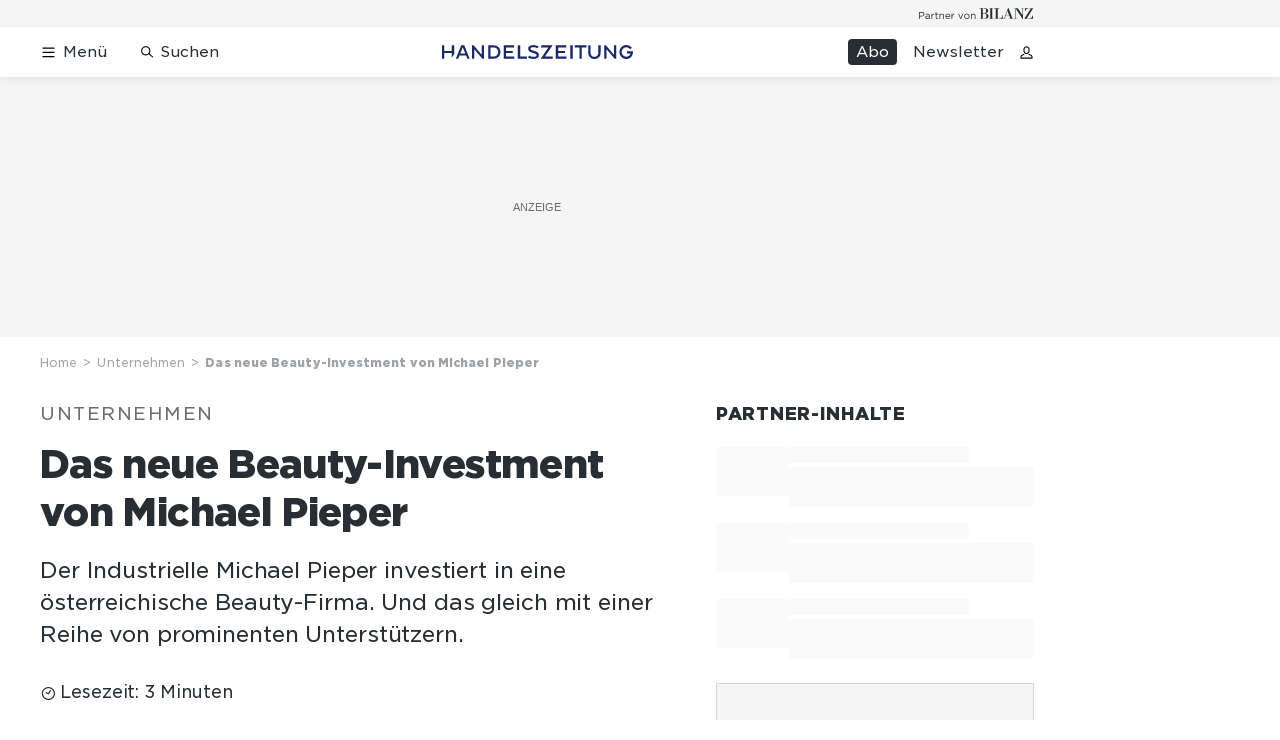

--- FILE ---
content_type: text/html; charset=utf-8
request_url: https://www.handelszeitung.ch/unternehmen/das-neue-beauty-investment-von-michael-pieper-289383
body_size: 46977
content:
<!doctype html><html lang="de-CH"><head><script>window.eventQueueDataLayer=window.eventQueueDataLayer||[],window.dataLayer=window.dataLayer||[]</script><script>if(!document.location.pathname.startsWith("/widget/")&&!document.location.search.includes("rasch_disable_cmp")){var dlApiScript=document.createElement("script");dlApiScript.type="text/javascript",dlApiScript.src="https://cdn.cookielaw.org/scripttemplates/otSDKStub.js",dlApiScript.setAttribute("data-domain-script","d20e1003-3744-4615-890e-16d87ba43f8d"),dlApiScript.setAttribute("data-document-language","true"),dlApiScript.async=!0,document.head.appendChild(dlApiScript)}</script><script>function OptanonWrapper(){}</script><script>function setOneTrustConsentForAll(){null!=window.OneTrust&&OneTrust.AllowAll()}function toggleConsentInfoDisplay(){null!=window.OneTrust&&OneTrust.ToggleInfoDisplay()}</script><script>function isPresentinDatalayer(e){return"view"===e.event&&window.dataLayer?.some((n=>n.cms_page_id==e?.cms_page_id))}function pushToDataLayer(e){if(window.dataLayer){isPresentinDatalayer(e)||window.dataLayer?.push(e)}}function loadGTM(){!function(e,n,t,a,o){e[a]=e[a]||[],e[a].push({"gtm.start":(new Date).getTime(),event:"gtm.js"});const s=n.getElementsByTagName(t)[0],r=n.createElement(t);r.async=!0,r.src="https://www.googletagmanager.com/gtm.js?id=GTM-M5QZP3XP&gtm_auth=UdFHE6ho8-vsLS4yWlBeQA&gtm_preview=env-1",s.parentNode.insertBefore(r,s)}(window,document,"script","dataLayer"),window.eventQueueDataLayer?.forEach((e=>{e&&pushToDataLayer(e)})),window.eventQueueDataLayer.push=function(e){e&&pushToDataLayer(e)}}function waitForConsentAndLoadGTM(){window.OneTrust?.IsAlertBoxClosed()?loadGTM():window.OneTrust?.OnConsentChanged((function(){loadGTM()}))}if(window.OneTrust)waitForConsentAndLoadGTM();else{const e=setInterval((()=>{window.OneTrust&&(clearInterval(e),waitForConsentAndLoadGTM())}),500)}</script><script>window.__GRAPHQL_HOST__="https://api.handelszeitung.ch/graphql",window.loadedImages={},window.loadedImagesArray=[],window.__INITIAL_STATE__= {"route":{"locationBeforeTransitions":{"pathname":"\u002Funternehmen\u002Fdas-neue-beauty-investment-von-michael-pieper-289383","search":"","hash":"","action":"PUSH","key":null,"query":{}},"vertical":"vertical\u002Fbusiness","screenReady":true,"isInitialPage":true,"isRefetchingData":false,"loading":false,"isCrawler":false,"isHybridApp":false,"hasCustomTracking":false,"clientUrl":"https:\u002F\u002Fwww.handelszeitung.ch"},"scroll":{"scrollTop":0},"navigation":{"tree":null,"visibleNavigation":null,"activePublication":null,"activeVerticalMenu":null},"header":{"articleData":{},"title":"","isSinglePage":false,"contentType":"","noHeader":false},"search":{"visible":false,"searchQuery":""},"comment":{"count":0},"piano":{"pageMetadata":{"channelsHierarchy":[],"contentType":null,"publication":"handelszeitung","isPrintArticle":false,"isNativeContent":false,"pathname":"\u002Funternehmen\u002Fdas-neue-beauty-investment-von-michael-pieper-289383","publicationDate":"","restrictionStatus":null,"section":"","tags":null,"gcid":null,"subType":"","mainChannel":null,"page":null,"webinarId":null,"notInitialized":false,"cliffhangerTitle":null,"cliffhangerBulletpoints":[],"termId":"269152"},"userMetadata":{"idToken":"","externalSubscription":[],"initialAuthRequest":false},"browserMetadata":{"browserMode":"normal","isPushNotificationsSupported":false,"isPushNotificationsEnabled":false,"notificationsPermission":"default"},"isAccessGranted":false,"webinarAccessGranted":false,"isChatbotHidden":false},"auth":{"username":null,"givenName":null,"familyName":null,"email":null,"internalUserId":null,"registrationTimestamp":null,"subscriptionTimestamp":null,"isAuthenticated":false,"hasSubscriptions":false,"initialAuthRequest":false,"subscriptions":null,"gpNumber":null,"address":null,"birthday":null,"mobileNumber":null,"deviceId":"","realtime":null,"hasLegalAdviceAccess":false,"legalAdviceSubscriptions":null,"isChatbotAllowed":false},"alertList":{},"bookmarkList":{}},window.__INITIAL_ADS_CONFIG__= {"config":{"platform":"MobileWeb","targeting":{"publication":"handelszeitung","subsection":"Unternehmen","keywordCat":null,"keywords":["Michael Pieper","Kosmetikbranche","Tomorrowlabs","Nobelpreis"],"articleType":"Article","articleId":"bm9kZToyNjkwNzU=","usersi":"0","olid":"0","articlePremium":"0"},"publisher":"handelszeitung.ch","ikjuzglkjfroef":true,"tracking":{},"isAdSuppressed":false,"channel":"Unternehmen"},"slots":[],"helpers":[],"tracking":{}},window.__INITIAL_ADS_CONFIG__.tracking&&(window.__INITIAL_ADS_CONFIG__.tracking.initialStartTime=Date.now()),window.handleWysiwygLink=function(){return null},window.admTagMan=window.admTagMan||{},window.admTagMan.q=window.admTagMan.q||[],window.admTagMan.cq=window.admTagMan.cq||[];var isFrenchLanguage=window.__INITIAL_STATE__&&window.__INITIAL_STATE__.settings&&"fr"===window.__INITIAL_STATE__.settings.language,tagManagerUrl="https://cdn.ringier-advertising.ch/prod/tagmanager/handelszeitung.ch_de/latest/atm.js",tagManagerUrlFr="undefined"</script>  <script>window.__GRAPHQL_ORIGIN__=""</script>    <script>var atmScript = document.createElement("script"); atmScript.setAttribute('src', isFrenchLanguage ? tagManagerUrlFr : tagManagerUrl); atmScript.async = true; if (!document.location.pathname.startsWith('/widget/')) { document.head.appendChild(atmScript); }</script>   <script>function loadBrandingDayCss(){var t=document.createElement("script");t.setAttribute("src","/static/js/branding-day-css.8e5e1f67.min.js"),t.setAttribute("type","text/javascript"),t.setAttribute("async",!1),document.head.appendChild(t)}function loadScript(t,e){var a=document.createElement("script");a.setAttribute("src",t),a.setAttribute("type","text/javascript"),a.setAttribute("async",!0),a.setAttribute("data-env","production"),a.setAttribute("data-auth-service-url","http://www.handelszeitung.ch/_/api/authentication/prod"),"function"==typeof e&&a.addEventListener("load",(()=>{loadBrandingDayCss()}),{once:!0}),document.head.appendChild(a)}document.location.pathname.startsWith("/widget/")||loadScript("/static/js/init-thirdparty.1db8f0e5.min.js",loadBrandingDayCss)</script><link rel="search" type="application/opensearchdescription+xml" href="/opensearch.xml" title="Suche"> <link rel="modulepreload" href="/static/js/vendors.262d4895.js" as="script">
<link rel="modulepreload" href="/static/js/main.63f9e96c.js" as="script">
<link rel="preload" href="/static/css/main.fe1a7dad.css" as="style">
<link rel="preconnect" href="//cdn.handelszeitung.ch" >
<link rel="preconnect" href="//cdn.ringier-advertising.ch" >
<link rel="preconnect" href="//cdn.cookielaw.org" >
<link rel="dns-prefetch" href="//cdn.handelszeitung.ch">
<link rel="dns-prefetch" href="//tags.tiqcdn.com">
<link rel="dns-prefetch" href="//cdn.ringier-advertising.ch">
<link rel="dns-prefetch" href="//cdn.tinypass.com">
<link rel="dns-prefetch" href="//buy.tinypass.com">
<link rel="dns-prefetch" href="//experience.tinypass.com">
<link rel="dns-prefetch" href="//cdn.cookielaw.org"><title data-rh="true">Das neue Beauty-Investment von Michael Pieper | Handelszeitung</title><meta data-rh="true" name="base" content="https://www.handelszeitung.ch"/><meta data-rh="true" name="robots" content="index,follow,noodp,noopener,noarchive"/><meta data-rh="true" name="vf:url" content="https://www.handelszeitung.ch/unternehmen/das-neue-beauty-investment-von-michael-pieper-289383"/><meta data-rh="true" name="viewport" content="width=device-width, initial-scale=1"/><meta data-rh="true" name="charset" content="UTF-8"/><meta data-rh="true" http-equiv="content-type" content="text/html; charset=utf-8"/><meta data-rh="true" name="mobile-web-app-capable" content="yes"/><meta data-rh="true" property="og:type" content="article"/><meta data-rh="true" name="apple-mobile-web-app-capable" content="yes"/><meta data-rh="true" name="robots" content="max-image-preview:large"/><meta data-rh="true" name="robots" content="max-video-preview:-1"/><meta data-rh="true" name="robots" content="max-snippet:-1"/><meta data-rh="true" name="google-site-verification" content="WX4CG9NDSPW9a_ZqftWNnVxHM3R1uos81Jwj64FKcbA"/><meta data-rh="true" name="msapplication-TileColor" content="#ffffff"/><meta data-rh="true" name="msapplication-TileImage" content="/static/media/ea873189263425c115640546de4bfd42.png"/><meta data-rh="true" name="theme-color" content="#ffffff"/><meta data-rh="true" name="article:publisher" content="https://www.facebook.com/handelszeitung"/><meta data-rh="true" property="fb:app_id" content="510312769361097"/><meta data-rh="true" property="fb:pages" content="114215121990330"/><meta data-rh="true" property="og:site_name" content="Handelszeitung"/><meta data-rh="true" property="og:locale" content="de_DE"/><meta data-rh="true" name="twitter:site" content="@Handelszeitung"/><meta data-rh="true" name="twitter:card" content="summary_large_image"/><meta data-rh="true" name="twitter:creator" content="@Handelszeitung"/><meta data-rh="true" name="vf:domain" content="www.handelszeitung.ch"/><meta data-rh="true" property="og:description" content="Der Industrielle Michael Pieper investiert in eine österreichische Beauty-Firma. Und das gleich mit einer Reihe von prominenten Unterstützern."/><meta data-rh="true" property="og:image" content="https://www.handelszeitung.ch/fp/1200/675/749/538/sites/default/files/dcx/doc79jl5ixqjqa1bhidnoi1/file79jl5j1web91idphyoi1.jpg"/><meta data-rh="true" property="og:image:secure_url" content="https://www.handelszeitung.ch/fp/1200/675/749/538/sites/default/files/dcx/doc79jl5ixqjqa1bhidnoi1/file79jl5j1web91idphyoi1.jpg"/><meta data-rh="true" property="og:title" content="Das neue Beauty-Investment von Michael Pieper"/><meta data-rh="true" name="twitter:title" content="Das neue Beauty-Investment von Michael Pieper"/><meta data-rh="true" name="twitter:image:src" content="https://www.handelszeitung.ch/fp/1200/675/749/538/sites/default/files/dcx/doc79jl5ixqjqa1bhidnoi1/file79jl5j1web91idphyoi1.jpg"/><meta data-rh="true" name="twitter:description" content="Der Industrielle Michael Pieper investiert in eine österreichische Beauty-Firma. Und das gleich mit einer Reihe von prominenten Unterstützern."/><meta data-rh="true" name="description" content="Der Industrielle Michael Pieper investiert in eine österreichische Beauty-Firma. Und das gleich mit einer Reihe von prominenten Unterstützern."/><meta data-rh="true" name="news_keywords" content="Michael Pieper,Kosmetikbranche,Tomorrowlabs,Nobelpreis,Michael Willi Pieper,Dominik Thor,Forbo Holding AG,Tomorrowlab"/><meta data-rh="true" name="published_at" content="2020-03-05T06:09:16+01:00"/><meta data-rh="true" name="updated_at" content="2020-03-05T06:09:16+01:00"/><meta data-rh="true" name="parsely-post-id" content="269075"/><meta data-rh="true" name="parsely-type" content="post"/><meta data-rh="true" name="parsely-title" content="Das neue Beauty-Investment von Michael Pieper | Handelszeitung"/><meta data-rh="true" name="parsely-link" content="https://www.handelszeitung.ch/unternehmen/das-neue-beauty-investment-von-michael-pieper-289383"/><meta data-rh="true" name="parsely-image-url" content="https://www.handelszeitung.ch/fp/1200/675/749/538/sites/default/files/dcx/doc79jl5ixqjqa1bhidnoi1/file79jl5j1web91idphyoi1.jpg"/><meta data-rh="true" name="parsely-pub-date" content="2020-03-05T06:09:16+01:00"/><meta data-rh="true" name="parsely-section" content="Unternehmen"/><meta data-rh="true" name="parsely-tags" content="print_article:0,Michael Pieper,Kosmetikbranche,Tomorrowlabs,Nobelpreis,Michael Willi Pieper,Dominik Thor,Forbo Holding AG,Tomorrowlab,article_type:news,publication:handelszeitung,page_type:Article"/><meta data-rh="true" name="parsely-author" content="Bernhard Fischer"/><meta data-rh="true" property="og:url" content="https://www.handelszeitung.ch/unternehmen/das-neue-beauty-investment-von-michael-pieper-289383"/><meta data-rh="true" name="apple-itunes-app" content="app-id=1631365898, app-argument=ch.ringier.handelszeitung://app.handelszeitung.ch/unternehmen/das-neue-beauty-investment-von-michael-pieper-289383"/><link data-rh="true" rel="icon" type="image/x-icon" href="/static/media/33d7d42928ee92b3c102c54da331ecbd.ico"/><link data-rh="true" rel="icon" type="image/png" sizes="192x192" href="/static/media/4f2991ec0668454ec5a04affb50345cd.png"/><link data-rh="true" rel="apple-touch-icon" sizes="57x57" href="/static/media/63cd0eec3918f2691c182e4c4ba49f7d.png"/><link data-rh="true" rel="apple-touch-icon" sizes="60x60" href="/static/media/5a3a401f8b2a79cf3d326f76a8340ee5.png"/><link data-rh="true" rel="apple-touch-icon" sizes="72x72" href="/static/media/c175b0668e695f0aa494d093032aa40e.png"/><link data-rh="true" rel="apple-touch-icon" sizes="76x76" href="/static/media/055df373b6fdcf0e84e73d9387d01780.png"/><link data-rh="true" rel="apple-touch-icon" sizes="114x114" href="/static/media/395652f862fa8306b5e7cdbcfe6f289f.png"/><link data-rh="true" rel="apple-touch-icon" sizes="120x120" href="/static/media/77632c0b0910007c057e74ed70618179.png"/><link data-rh="true" rel="apple-touch-icon" sizes="144x144" href="/static/media/ea873189263425c115640546de4bfd42.png"/><link data-rh="true" rel="apple-touch-icon" sizes="152x152" href="/static/media/02bbabc18b5784fca0bf9e75f0a39ce1.png"/><link data-rh="true" rel="apple-touch-icon" sizes="180x180" href="/static/media/1a8acfe0901948ea9de4736f3c5f528b.png"/><link data-rh="true" rel="apple-touch-icon" href="/static/media/1a8acfe0901948ea9de4736f3c5f528b.png"/><link data-rh="true" rel="apple-touch-icon-precomposed" href="/static/media/1a8acfe0901948ea9de4736f3c5f528b.png"/><link data-rh="true" rel="apple-touch-startup-image" media="(device-width: 320px) and (device-height: 568px) and (-webkit-device-pixel-ratio: 2) and (orientation: portrait)" href="/static/media/2f37c2122b28e8af3e58ff67fc3aeef0.png"/><link data-rh="true" rel="apple-touch-startup-image" media="(device-width: 320px) and (device-height: 568px) and (-webkit-device-pixel-ratio: 2) and (orientation: landscape)" href="/static/media/b0574b4953c54e6e62460efbb0ef294d.png"/><link data-rh="true" rel="apple-touch-startup-image" media="(device-width: 375px) and (device-height: 667px) and (-webkit-device-pixel-ratio: 2) and (orientation: portrait)" href="/static/media/8962178ee5da57e1eace2b234c064d45.png"/><link data-rh="true" rel="apple-touch-startup-image" media="(device-width: 375px) and (device-height: 667px) and (-webkit-device-pixel-ratio: 2) and (orientation: landscape)" href="/static/media/4880285dfbfa8213b93702537e33cfce.png"/><link data-rh="true" rel="apple-touch-startup-image" media="(device-width: 414px) and (device-height: 736px) and (-webkit-device-pixel-ratio: 3) and (orientation: portrait)" href="/static/media/dceab5ab07cacc61cf4e198ff1f175a5.png"/><link data-rh="true" rel="apple-touch-startup-image" media="(device-width: 414px) and (device-height: 736px) and (-webkit-device-pixel-ratio: 3) and (orientation: landscape)" href="/static/media/76347d45c5c68abbbb2a0985c08db0cf.png"/><link data-rh="true" rel="apple-touch-startup-image" media="(device-width: 375px) and (device-height: 812px) and (-webkit-device-pixel-ratio: 3) and (orientation: portrait)" href="/static/media/6ea47877655abe7c8dacf0f141800f1b.png"/><link data-rh="true" rel="apple-touch-startup-image" media="(device-width: 375px) and (device-height: 812px) and (-webkit-device-pixel-ratio: 3) and (orientation: landscape)" href="/static/media/42c90f83ebfaaa6b4d3247084c20c2eb.png"/><link data-rh="true" rel="apple-touch-startup-image" media="(device-width: 414px) and (device-height: 896px) and (-webkit-device-pixel-ratio: 2) and (orientation: portrait)" href="/static/media/1ff20b3072f74848934e993283fee0e4.png"/><link data-rh="true" rel="apple-touch-startup-image" media="(device-width: 414px) and (device-height: 896px) and (-webkit-device-pixel-ratio: 2) and (orientation: landscape)" href="/static/media/b05e88dc9630334757654be7ad83406f.png"/><link data-rh="true" rel="apple-touch-startup-image" media="(device-width: 414px) and (device-height: 896px) and (-webkit-device-pixel-ratio: 3) and (orientation: portrait)" href="/static/media/132c3df08e016de49b5c16515a8bc4b8.png"/><link data-rh="true" rel="apple-touch-startup-image" media="(device-width: 414px) and (device-height: 896px) and (-webkit-device-pixel-ratio: 3) and (orientation: landscape)" href="/static/media/24ec4ee1705c7c79aae21b6cd0d9f4f1.png"/><link data-rh="true" rel="apple-touch-startup-image" media="(device-width: 768px) and (device-height: 1024px) and (-webkit-device-pixel-ratio: 2) and (orientation: portrait)" href="/static/media/738934fe71a0047ff82fab04bcaa8d9d.png"/><link data-rh="true" rel="apple-touch-startup-image" media="(device-width: 768px) and (device-height: 1024px) and (-webkit-device-pixel-ratio: 2) and (orientation: landscape)" href="/static/media/ca7d1c52e5233648c1412e3ed157fe72.png"/><link data-rh="true" rel="apple-touch-startup-image" media="(device-width: 834px) and (device-height: 1112px) and (-webkit-device-pixel-ratio: 2) and (orientation: portrait)" href="/static/media/4a6c3c4f62deac33ac23c0233a2b0327.png"/><link data-rh="true" rel="apple-touch-startup-image" media="(device-width: 834px) and (device-height: 1112px) and (-webkit-device-pixel-ratio: 2) and (orientation: landscape)" href="/static/media/69121fda8fedefdaf79fcbc949f40937.png"/><link data-rh="true" rel="apple-touch-startup-image" media="(device-width: 1024px) and (device-height: 1366px) and (-webkit-device-pixel-ratio: 2) and (orientation: portrait)" href="/static/media/a9fecefdf14703b2be0ae1e60e4c7fbb.png"/><link data-rh="true" rel="apple-touch-startup-image" media="(device-width: 1024px) and (device-height: 1366px) and (-webkit-device-pixel-ratio: 2) and (orientation: landscape)" href="/static/media/04f1a20888cb59c1ac95236972bc6e15.png"/><link data-rh="true" rel="apple-touch-startup-image" media="(device-width: 834px) and (device-height: 1194px) and (-webkit-device-pixel-ratio: 2) and (orientation: portrait)" href="/static/media/e05c198dfbc1a6053b7c4f9932b2b371.png"/><link data-rh="true" rel="apple-touch-startup-image" media="(device-width: 834px) and (device-height: 1194px) and (-webkit-device-pixel-ratio: 2) and (orientation: landscape)" href="/static/media/881fe9dc88c33ed42b3ead8fffad17ba.png"/><link data-rh="true" rel="icon" type="image/png" sizes="16x16" href="[data-uri]"/><link data-rh="true" rel="icon" type="image/png" sizes="32x32" href="[data-uri]"/><link data-rh="true" rel="icon" type="image/png" sizes="96x96" href="/static/media/594ac30a6f725ac3e339ba6ebd8194c2.png"/><link data-rh="true" rel="alternate" type="application/atom+xml" href="https://www.handelszeitung.ch/google_publisher_center.xml" title="Handelszeitung RSS Feed"/><link data-rh="true" rel="canonical" href="https://www.handelszeitung.ch/unternehmen/das-neue-beauty-investment-von-michael-pieper-289383"/><link data-rh="true" rel="preload" href="/fp/840/473/749/538/sites/default/files/dcx/doc79jl5ixqjqa1bhidnoi1/file79jl5j1web91idphyoi1.jpg" as="image" media="(max-width:539px)"/><link data-rh="true" rel="preload" href="/fp/840/473/749/538/sites/default/files/dcx/doc79jl5ixqjqa1bhidnoi1/file79jl5j1web91idphyoi1.jpg" as="image" media="(min-width:540px) and (max-width:759px)"/><link data-rh="true" rel="preload" href="/fp/1050/591/749/538/sites/default/files/dcx/doc79jl5ixqjqa1bhidnoi1/file79jl5j1web91idphyoi1.jpg" as="image" media="(min-width:760px) and (max-width:959px)"/><link data-rh="true" rel="preload" href="/fp/1335/751/749/538/sites/default/files/dcx/doc79jl5ixqjqa1bhidnoi1/file79jl5j1web91idphyoi1.jpg" as="image" media="(min-width:960px) and (max-width:1679px)"/><link data-rh="true" rel="preload" href="/fp/1695/953/749/538/sites/default/files/dcx/doc79jl5ixqjqa1bhidnoi1/file79jl5j1web91idphyoi1.jpg" as="image" media="(min-width:1680px)"/><script data-rh="true" src="https://news.google.com/swg/js/v1/swg.js" async="true" subscriptions-control="manual"></script><script data-rh="true" src="https://news.google.com/swg/js/v1/swg-gaa.js" async="true"></script><script data-rh="true" src="https://accounts.google.com/gsi/client" async="true" defer="true"></script><script data-rh="true" type="application/ld+json">{"@context":"https://schema.org","@type":"WebPage","@id":"https://www.handelszeitung.ch/unternehmen/das-neue-beauty-investment-von-michael-pieper-289383","url":"https://www.handelszeitung.ch/unternehmen/das-neue-beauty-investment-von-michael-pieper-289383","name":"Handelszeitung","description":"Der Industrielle Michael Pieper investiert in eine österreichische Beauty-Firma. Und das gleich mit einer Reihe von prominenten Unterstützern.","datePublished":"2020-03-05T06:09:16+01:00","dateModified":"2020-03-04T10:26:00+01:00","isPartOf":{"@type":"WebSite","@id":"https://www.handelszeitung.ch/#/schema/WebSite/1"},"publisher":{"@type":"NewsMediaOrganization","@id":"https://www.handelszeitung.ch/#/schema/Organization/1"},"primaryImageOfPage":{"@type":"ImageObject","@id":"/fp/1200/1200/749/538/sites/default/files/dcx/doc79jl5ixqjqa1bhidnoi1/file79jl5j1web91idphyoi1.jpg"},"breadcrumb":{"@type":"BreadcrumbList","@id":"https://www.handelszeitung.ch/#/schema/BreadcrumbList/unternehmen/das-neue-beauty-investment-von-michael-pieper-289383"}}</script><script data-rh="true" type="application/ld+json">{"@context":"https://schema.org","@type":"ImageObject","@id":"https://www.handelszeitung.ch/fp/1200/1200/749/538/sites/default/files/dcx/doc79jl5ixqjqa1bhidnoi1/file79jl5j1web91idphyoi1.jpg","url":"https://www.handelszeitung.ch/fp/1200/1200/749/538/sites/default/files/dcx/doc79jl5ixqjqa1bhidnoi1/file79jl5j1web91idphyoi1.jpg","contentUrl":"https://www.handelszeitung.ch/fp/1200/1200/749/538/sites/default/files/dcx/doc79jl5ixqjqa1bhidnoi1/file79jl5j1web91idphyoi1.jpg","width":1200,"height":1200,"caption":"Unternehmer Michael Pieper: Er stieg 2019 mit hohem einstelligen Millionenbetrag bei Wingman Ventures ein."}</script><script data-rh="true" type="application/ld+json">{"@context":"https://schema.org","@type":"ImageObject","@id":"https://www.handelszeitung.ch/fp/1200/900/749/538/sites/default/files/dcx/doc79jl5ixqjqa1bhidnoi1/file79jl5j1web91idphyoi1.jpg","url":"https://www.handelszeitung.ch/fp/1200/900/749/538/sites/default/files/dcx/doc79jl5ixqjqa1bhidnoi1/file79jl5j1web91idphyoi1.jpg","contentUrl":"https://www.handelszeitung.ch/fp/1200/900/749/538/sites/default/files/dcx/doc79jl5ixqjqa1bhidnoi1/file79jl5j1web91idphyoi1.jpg","width":1200,"height":900,"caption":"Unternehmer Michael Pieper: Er stieg 2019 mit hohem einstelligen Millionenbetrag bei Wingman Ventures ein."}</script><script data-rh="true" type="application/ld+json">{"@context":"https://schema.org","@type":"ImageObject","@id":"https://www.handelszeitung.ch/fp/1770/996/749/538/sites/default/files/dcx/doc79jl5ixqjqa1bhidnoi1/file79jl5j1web91idphyoi1.jpg","url":"https://www.handelszeitung.ch/fp/1770/996/749/538/sites/default/files/dcx/doc79jl5ixqjqa1bhidnoi1/file79jl5j1web91idphyoi1.jpg","contentUrl":"https://www.handelszeitung.ch/fp/1770/996/749/538/sites/default/files/dcx/doc79jl5ixqjqa1bhidnoi1/file79jl5j1web91idphyoi1.jpg","width":1770,"height":996,"caption":"Unternehmer Michael Pieper: Er stieg 2019 mit hohem einstelligen Millionenbetrag bei Wingman Ventures ein."}</script><script data-rh="true" type="application/ld+json">{"@context":"https://schema.org","@type":"ImageObject","@id":"https://www.handelszeitung.ch/static/media/594ac30a6f725ac3e339ba6ebd8194c2.png","url":"https://www.handelszeitung.ch/static/media/594ac30a6f725ac3e339ba6ebd8194c2.png","contentUrl":"https://www.handelszeitung.ch/static/media/594ac30a6f725ac3e339ba6ebd8194c2.png","caption":null,"width":"192","height":"192"}</script><script data-rh="true" type="application/ld+json">{"@context":"https://schema.org","@type":"ImageObject","@id":"https://www.handelszeitung.ch/static/media/4f2991ec0668454ec5a04affb50345cd.png","url":"https://www.handelszeitung.ch/static/media/4f2991ec0668454ec5a04affb50345cd.png","contentUrl":"https://www.handelszeitung.ch/static/media/4f2991ec0668454ec5a04affb50345cd.png","caption":null,"width":"192","height":"192"}</script><script data-rh="true" type="application/ld+json">{"@context":"https://schema.org","@type":"WebSite","@id":"https://www.handelszeitung.ch/#/schema/WebSite/1","url":"https://www.handelszeitung.ch/unternehmen/das-neue-beauty-investment-von-michael-pieper-289383","name":"Handelszeitung","alternateName":"Ringier AG | Ringier Medien Schweiz","publisher":{"@id":"https://www.handelszeitung.ch/#/schema/Organization/1"}}</script><script data-rh="true" type="application/ld+json">{"@graph":[{"@context":"https://schema.org","@type":"NewsMediaOrganization","@id":"https://www.handelszeitung.ch/#/schema/Organization/1","url":"https://www.handelszeitung.ch/unternehmen/das-neue-beauty-investment-von-michael-pieper-289383","name":"Handelszeitung","legalName":"Ringier AG | Ringier Medien Schweiz","description":"Der Industrielle Michael Pieper investiert in eine österreichische Beauty-Firma. Und das gleich mit einer Reihe von prominenten Unterstützern.","logo":{"@type":"ImageObject","@id":"https://www.handelszeitung.ch/static/media/f4f574d00a6a639fa841dfdd1b853eae.png","url":"https://www.handelszeitung.ch/static/media/f4f574d00a6a639fa841dfdd1b853eae.png","contentUrl":"https://www.handelszeitung.ch/static/media/f4f574d00a6a639fa841dfdd1b853eae.png"},"image":[{"@type":"ImageObject","@id":"https://www.handelszeitung.ch/static/media/f4f574d00a6a639fa841dfdd1b853eae.png"},{"@type":"ImageObject","@id":"https://www.handelszeitung.ch/fp/1200/1200/749/538/sites/default/files/dcx/doc79jl5ixqjqa1bhidnoi1/file79jl5j1web91idphyoi1.jpg"}],"parentOrganization":{"@type":"Organization","@id":"https://www.handelszeitung.ch/#/schema/Organization/2"},"sameAs":["https://www.facebook.com/handelszeitung","https://twitter.com/Handelszeitung","https://www.xing.com/news/pages/handelszeitung-ch-1997","https://www.linkedin.com/company/handelszeitung","https://www.instagram.com/handelszeitung/","https://www.youtube.com/channel/UCmTu91eQjJcAxEJOWFD9TQQ","https://de.wikipedia.org/wiki/Handelszeitung"],"address":{"@type":"PostalAddress","streetAddress":"Flurstrasse 55","addressLocality":"Zürich","addressRegion":"Zürich","postalCode":"8048","addressCountry":"CH"},"contactPoint":{"@type":"ContactPoint","contactType":"customer service","telephone":"+41 (0) 58 269 25 05","email":"kundenservice@handelszeitung.ch"},"potentialAction":null,"employee":null},{"@context":"https://schema.org","@type":"Organization","@id":"https://www.handelszeitung.ch/#/schema/Organization/2","url":"https://www.ringier.com/","name":"Ringier","legalName":"Ringier AG","alternateName":"ringier.com","description":"Ringier is a family-owned media group with brands in Europe and Africa that focus on media, e-commerce, marketplaces and entertainment.","email":"info@ringier.ch","telephone":"+41442596111","address":{"@type":"PostalAddress","@id":"https://www.handelszeitung.ch/#/schema/Address/Organization/1"},"sameAs":["https://www.linkedin.com/company/ringier/","https://twitter.com/ringier_ag","https://www.facebook.com/ringierag/","https://www.youtube.com/user/RingierComm","https://www.instagram.com/ringier_ag"]},{"@context":"http://schema.org/","@type":"NewsArticle","mainEntityOfPage":"https://www.handelszeitung.ch/unternehmen/das-neue-beauty-investment-von-michael-pieper-289383","@id":"https://www.handelszeitung.ch/#/schema/NewsArticle/bm9kZToyNjkwNzU=","url":"https://www.handelszeitung.ch/unternehmen/das-neue-beauty-investment-von-michael-pieper-289383","publisher":{"@type":"NewsMediaOrganization","@id":"https://www.handelszeitung.ch/#/schema/Organization/1","name":"Handelszeitung","logo":{"@type":"ImageObject","@id":"https://www.handelszeitung.ch/static/media/f4f574d00a6a639fa841dfdd1b853eae.png","url":"https://www.handelszeitung.ch/static/media/f4f574d00a6a639fa841dfdd1b853eae.png","contentUrl":"https://www.handelszeitung.ch/static/media/f4f574d00a6a639fa841dfdd1b853eae.png"},"sameAs":["https://www.facebook.com/handelszeitung","https://twitter.com/Handelszeitung","https://www.xing.com/news/pages/handelszeitung-ch-1997","https://www.linkedin.com/company/handelszeitung","https://www.instagram.com/handelszeitung/","https://www.youtube.com/channel/UCmTu91eQjJcAxEJOWFD9TQQ","https://de.wikipedia.org/wiki/Handelszeitung"]},"articleSection":"Unternehmen","author":[{"@context":"https://schema.org","@id":"https://www.handelszeitung.ch/#/schema/Person/bernhard-fischer","@type":"Person","url":"https://www.handelszeitung.ch/unsere-redaktion/bernhard-fischer","name":"Bernhard Fischer","alternateName":"Bernhard Fischer","jobTitle":null,"description":"Bernhard Fischer is a null at Ringer AG","image":{"@type":"ImageObject"},"worksFor":{"@id":"https://www.handelszeitung.ch/#/schema/Organization/1"},"memberOf":{"@type":"Organization","@id":"https://www.handelszeitung.ch/#/schema/Organization/1"},"award":[],"sameAs":[]}],"datePublished":"2020-03-05T06:09:16+01:00","dateModified":"2020-03-05T06:09:16+01:00","headline":"Das neue Beauty-Investment von Michael Pieper","alternativeHeadline":"","description":"Der Industrielle Michael Pieper investiert in eine österreichische Beauty-Firma. Und das gleich mit einer Reihe von prominenten Unterstützern.","isPartOf":{"@type":"URL","@id":"https://www.handelszeitung.ch/unternehmen/das-neue-beauty-investment-von-michael-pieper-289383"},"image":[{"@type":"ImageObject","@id":"https://www.handelszeitung.ch/fp/1200/1200/749/538/sites/default/files/dcx/doc79jl5ixqjqa1bhidnoi1/file79jl5j1web91idphyoi1.jpg"},{"@type":"ImageObject","@id":"https://www.handelszeitung.ch/fp/1200/900/749/538/sites/default/files/dcx/doc79jl5ixqjqa1bhidnoi1/file79jl5j1web91idphyoi1.jpg"},{"@type":"ImageObject","@id":"https://www.handelszeitung.ch/fp/1770/996/749/538/sites/default/files/dcx/doc79jl5ixqjqa1bhidnoi1/file79jl5j1web91idphyoi1.jpg"}],"isAccessibleForFree":true,"hasPart":[],"articleBody":" Unternehmer und Investor Michael Pieper (74) hat die Zeit, das Geld (geschätzt gut 4 Milliarden Franken) und die unternehmerische Erfahrung, um Jungunternehmern unter die Arme zu greifen. Sein neustes Engagement: Hautcremes der österreichischen Firma Tomorrowlabs, die Pieper mit einem niedrigen zweistelligen Millionenbetrag unterstützt und von der er 10 Prozent besitzt. Dem Industriellen ist keine Idee zu bunt. Mit einem hohen einstelligen Millionenbetrag stieg er 2019 bei Wingman Ventures ein, die unter anderem den Sockenhersteller Dillysocks, den Garderobensystementwickler Zippsafe und den schweizerischen Jeansmassschneider Selfnation fördert. Waren primär Maschinen und Industrie sein Metier, geht der Präsident der Artemis-Gruppe, zu den Küchenbauer Franke und Beteiligungen an Forbo, Arbonia, Autoneum und Rieter gehören, auch neue Wege. Dabei wird Pieper von illustren Unterstützern flankiert. An Tomorrowlabs mit beteiligt sind Wolfgang Reitzle und Nina Ruge, Unterstützung kommt auch von Alexander Dibelius – erfolgloser Ex-Lafarge-Holcim-Präsident, eine der bekanntesten Moderatorinnen Deutschlands und der deutsche Fondschef des Breitling-Eigners CVC mit einem guten Draht zu Angela Merkel. Die jüngste Begeisterung der Promi-Runde gilt nun Hautcremes, die für einmal wirklich helfen. Moderatorin Ruge hat es ausprobiert – und ist von ihrem neuen Hautbild begeistert. Ehemann Reitzle fand einen Weg, sein schütteres Haar aufzuforsten. Testimonials dieser Art wünscht sich wohl jedes Unternehmen. Hohe Ansprüche der Medizin\n\n«Aus Sicht der Zulassungsbehörden geht es um Kosmetika. Aber bei der Entwicklung unserer Produkte folgen wir denselben hohen Ansprüchen wie in der Medizin», sagt Tomorrowlabs-Gründer und Geschäftsführer Dominik Thor. Er stützt sich dabei auf Studien, die auch auf der Firmen-Website publiziert sind, in denen die Wirksamkeit wissenschaftlich belegt sein soll. Christian Surber, Dermatologie-Experte beim Universitätsspital Basel, sieht das kritisch: «Hier handelt es sich um reine Übersichtsarbeiten, in deren Schlussfolgerungen von einer Wirkung in der menschlichen Haut nichts zu lesen ist.» Zusammen mit Co-Gründer und Stanford-Doktor Dominik Duscher, der die Forschungsarbeit von Tomorrowlabs leitet, beruft man sich unbeirrt auf die Entdeckung durch ein anglo-amerikanisches Wissenschaftertrio, das den Nobelpreis für Medizin im Jahr 2019 erhielt. Vereinfacht gesagt hat man herausgefunden, wie sich Zellen regenerieren. Das soll eine Basis für die Bekämpfung von Krebs schaffen. Und das machen sich die Tomorrowlabs-Gründer zunutze: für eine neue Methode zur Verjüngung der Hautzellen. Wers nicht glaubt: «Unsere Produkte wurden vom deutschen Institut Dr. Schrader getestet» – ein Prüfungsinstitut für die Kosmetikindustrie. Thor kümmert sich um die Vermarktung. Duscher übernimmt den wissenschaftlichen Part. In seiner Zeit in den USA hat er sich mit dem Thema Wundheilung beschäftigt. «Das hat uns zur Frage inspiriert, wie die nicht gesunde, aber gestresste Haut respektive Hautzelle wirksam versorgt werden kann», sagt Thor. Um nichts Falsches zu behaupten, sagt er aber auch: «Mit der medizinischen Entdeckung hat unser Unternehmen nichts zu tun.» Aber der Nobelpreis helfe in der Kommunikation. «Das bleibt im Ohr.» Samt klugem Schachzug: «Zuerst haben wir in Österreich unser Produkt über Ärzte vertrieben und so Vertrauen aufgebaut.» Hatten bis Ende 2019 noch über 300 Ärzte sowie Kliniken in ganz Europa an Patienten verkauft, sind es jetzt Kunden der Parfümerie- und Kosmetikkette Douglas. Der Grund für den Wechsel: «ökonomisches Interesse». Ärzte hätten in ihrem beruflichen Alltag einen anderen Fokus, so Thor. Bei der Zulassung der Produkte gibt es kein Problem. In der Schweiz gilt für Kosmetika das Cassis-de-Dijon-Prinzip: EU-rechtskonforme Produkte, die im jeweiligen Land im Verkehr sind, dürfen auch in der Schweiz verkauft werden. Für Arzneimittel gilt das nicht ohne weiteres. Exklusivvertrag mit Douglas\n\nDie rechtliche Seite scheint damit geklärt. «Mit Investor Pieper kommt jetzt die ökonomische Power rein.» Statt ins Marketing wird lieber in die Forschung investiert, «für den Vertrieb ist Douglas zuständig». Die Vereinbarung ist exklusiv, gilt grundsätzlich für ganz Europa inklusive Schweiz, und das soll fürs Erste auch so bleiben. Eigene Label-Shops oder ein Online-Vertrieb sind derzeit kein Thema. Seit Februar gibt es die Cremes bei Douglas in Deutschland. Jetzt soll auch die Schweiz drankommen. «Mit der Beteiligung von Herrn Pieper hat für uns die Schweiz an Bedeutung gewonnen.» Die Ladenpreise sollen zwischen 80 und 165 Euro liegen, das sind umgerechnet 85 bis 180 Franken."}]}</script><script data-rh="true" type="application/ld+json">{"@context":"https://schema.org","@type":"SoftwareApplication","name":"Handelszeitung","url":"https://play.google.com/store/apps/details?id=ch.ringier.handelszeitung","operatingSystem":"ANDROID","applicationCategory":"EntertainmentApplication","applicationSubcategory":"NewsApplication","image":{"@type":"ImageObject","@id":"https://www.handelszeitung.ch/static/media/594ac30a6f725ac3e339ba6ebd8194c2.png"},"publisher":{"@id":"https://www.handelszeitung.ch/#/schema/Organization/1"}}</script><script data-rh="true" type="application/ld+json">{"@context":"https://schema.org","@type":"SoftwareApplication","name":"Handelszeitung","url":"https://apps.apple.com/ch/app/handelszeitung/id1631365898","operatingSystem":"IOS","applicationCategory":"EntertainmentApplication","applicationSubcategory":"NewsApplication","image":{"@type":"ImageObject","@id":"https://www.handelszeitung.ch/static/media/4f2991ec0668454ec5a04affb50345cd.png"},"publisher":{"@id":"https://www.handelszeitung.ch/#/schema/Organization/1"}}</script><script data-rh="true" type="application/ld+json">{"@type":"NewsArticle","isAccessibleForFree":true,"publisher":{"@type":"Organization","@id":"https://www.handelszeitung.ch/#/schema/Organization/1"},"isPartOf":{"@type":["CreativeWork","Product"],"name":"Handelszeitung","productID":"handelszeitung.ch:showcase"}}</script><script data-rh="true" type="application/ld+json">{"@context":"https://schema.org","@id":"https://www.handelszeitung.ch/#/schema/BreadcrumbList/unternehmen/das-neue-beauty-investment-von-michael-pieper-289383","@type":"BreadcrumbList","itemListElement":[{"@type":"ListItem","position":1,"name":"Home","item":"https://www.handelszeitung.ch","url":"https://www.handelszeitung.ch"},{"@type":"ListItem","position":2,"name":"Unternehmen","item":"https://www.handelszeitung.ch/unternehmen","url":"https://www.handelszeitung.ch/unternehmen"},{"@type":"ListItem","position":3,"name":"Das neue Beauty-Investment von Michael Pieper"}]}</script> <script>(()=>{"use strict";var e={},t={};function r(o){var n=t[o];if(void 0!==n)return n.exports;var a=t[o]={id:o,loaded:!1,exports:{}};return e[o].call(a.exports,a,a.exports,r),a.loaded=!0,a.exports}r.m=e,(()=>{var e=[];r.O=(t,o,n,a)=>{if(!o){var i=1/0;for(s=0;s<e.length;s++){for(var[o,n,a]=e[s],l=!0,d=0;d<o.length;d++)(!1&a||i>=a)&&Object.keys(r.O).every((e=>r.O[e](o[d])))?o.splice(d--,1):(l=!1,a<i&&(i=a));if(l){e.splice(s--,1);var u=n();void 0!==u&&(t=u)}}return t}a=a||0;for(var s=e.length;s>0&&e[s-1][2]>a;s--)e[s]=e[s-1];e[s]=[o,n,a]}})(),r.n=e=>{var t=e&&e.__esModule?()=>e.default:()=>e;return r.d(t,{a:t}),t},(()=>{var e,t=Object.getPrototypeOf?e=>Object.getPrototypeOf(e):e=>e.__proto__;r.t=function(o,n){if(1&n&&(o=this(o)),8&n)return o;if("object"==typeof o&&o){if(4&n&&o.__esModule)return o;if(16&n&&"function"==typeof o.then)return o}var a=Object.create(null);r.r(a);var i={};e=e||[null,t({}),t([]),t(t)];for(var l=2&n&&o;"object"==typeof l&&!~e.indexOf(l);l=t(l))Object.getOwnPropertyNames(l).forEach((e=>i[e]=()=>o[e]));return i.default=()=>o,r.d(a,i),a}})(),r.d=(e,t)=>{for(var o in t)r.o(t,o)&&!r.o(e,o)&&Object.defineProperty(e,o,{enumerable:!0,get:t[o]})},r.f={},r.e=e=>Promise.all(Object.keys(r.f).reduce(((t,o)=>(r.f[o](e,t),t)),[])),r.u=e=>"static/js/"+({532:"ImageGallery",576:"HeroImageGallery",631:"StyleguideParagraphs",634:"StyleguideButton",693:"ToastContainer",739:"FileUploader",846:"file-type",866:"Styleguide",949:"StyleguideTypography"}[e]||e)+"."+{9:"18c7e6ad",187:"abfd9251",532:"097a7f2c",576:"1799bb01",631:"5bce8782",634:"e13b70dc",693:"56fa5d41",695:"a62194dc",739:"2d8f61da",818:"8ea4d864",846:"9089ce7c",866:"ac265aa4",949:"5723fc5a"}[e]+".chunk.js",r.miniCssF=e=>"static/css/"+({532:"ImageGallery",576:"HeroImageGallery",631:"StyleguideParagraphs",634:"StyleguideButton",693:"ToastContainer",866:"Styleguide",949:"StyleguideTypography"}[e]||e)+"."+{187:"f09193cb",532:"3b8a3f06",576:"61c4b817",631:"21bbb5a4",634:"3ee7974a",693:"3ee8d48b",866:"58a4ec7a",949:"a1124bfa"}[e]+".chunk.css",r.g=function(){if("object"==typeof globalThis)return globalThis;try{return this||new Function("return this")()}catch(e){if("object"==typeof window)return window}}(),r.hmd=e=>((e=Object.create(e)).children||(e.children=[]),Object.defineProperty(e,"exports",{enumerable:!0,set:()=>{throw new Error("ES Modules may not assign module.exports or exports.*, Use ESM export syntax, instead: "+e.id)}}),e),r.o=(e,t)=>Object.prototype.hasOwnProperty.call(e,t),(()=>{var e={},t="frontend:";r.l=(o,n,a,i)=>{if(e[o])e[o].push(n);else{var l,d;if(void 0!==a)for(var u=document.getElementsByTagName("script"),s=0;s<u.length;s++){var c=u[s];if(c.getAttribute("src")==o||c.getAttribute("data-webpack")==t+a){l=c;break}}l||(d=!0,(l=document.createElement("script")).charset="utf-8",l.timeout=120,r.nc&&l.setAttribute("nonce",r.nc),l.setAttribute("data-webpack",t+a),l.src=o),e[o]=[n];var f=(t,r)=>{l.onerror=l.onload=null,clearTimeout(p);var n=e[o];if(delete e[o],l.parentNode&&l.parentNode.removeChild(l),n&&n.forEach((e=>e(r))),t)return t(r)},p=setTimeout(f.bind(null,void 0,{type:"timeout",target:l}),12e4);l.onerror=f.bind(null,l.onerror),l.onload=f.bind(null,l.onload),d&&document.head.appendChild(l)}}})(),r.r=e=>{"undefined"!=typeof Symbol&&Symbol.toStringTag&&Object.defineProperty(e,Symbol.toStringTag,{value:"Module"}),Object.defineProperty(e,"__esModule",{value:!0})},r.nmd=e=>(e.paths=[],e.children||(e.children=[]),e),r.p="/",(()=>{if("undefined"!=typeof document){var e=e=>new Promise(((t,o)=>{var n=r.miniCssF(e),a=r.p+n;if(((e,t)=>{for(var r=document.getElementsByTagName("link"),o=0;o<r.length;o++){var n=(i=r[o]).getAttribute("data-href")||i.getAttribute("href");if("stylesheet"===i.rel&&(n===e||n===t))return i}var a=document.getElementsByTagName("style");for(o=0;o<a.length;o++){var i;if((n=(i=a[o]).getAttribute("data-href"))===e||n===t)return i}})(n,a))return t();((e,t,r,o,n)=>{var a=document.createElement("link");a.rel="stylesheet",a.type="text/css",a.onerror=a.onload=r=>{if(a.onerror=a.onload=null,"load"===r.type)o();else{var i=r&&("load"===r.type?"missing":r.type),l=r&&r.target&&r.target.href||t,d=new Error("Loading CSS chunk "+e+" failed.\n("+l+")");d.code="CSS_CHUNK_LOAD_FAILED",d.type=i,d.request=l,a.parentNode&&a.parentNode.removeChild(a),n(d)}},a.href=t,document.head.appendChild(a)})(e,a,0,t,o)})),t={121:0};r.f.miniCss=(r,o)=>{t[r]?o.push(t[r]):0!==t[r]&&{187:1,532:1,576:1,631:1,634:1,693:1,866:1,949:1}[r]&&o.push(t[r]=e(r).then((()=>{t[r]=0}),(e=>{throw delete t[r],e})))}}})(),(()=>{var e={121:0};r.f.j=(t,o)=>{var n=r.o(e,t)?e[t]:void 0;if(0!==n)if(n)o.push(n[2]);else if(121!=t){var a=new Promise(((r,o)=>n=e[t]=[r,o]));o.push(n[2]=a);var i=r.p+r.u(t),l=new Error;r.l(i,(o=>{if(r.o(e,t)&&(0!==(n=e[t])&&(e[t]=void 0),n)){var a=o&&("load"===o.type?"missing":o.type),i=o&&o.target&&o.target.src;l.message="Loading chunk "+t+" failed.\n("+a+": "+i+")",l.name="ChunkLoadError",l.type=a,l.request=i,n[1](l)}}),"chunk-"+t,t)}else e[t]=0},r.O.j=t=>0===e[t];var t=(t,o)=>{var n,a,[i,l,d]=o,u=0;if(i.some((t=>0!==e[t]))){for(n in l)r.o(l,n)&&(r.m[n]=l[n]);if(d)var s=d(r)}for(t&&t(o);u<i.length;u++)a=i[u],r.o(e,a)&&e[a]&&e[a][0](),e[a]=0;return r.O(s)},o=self.webpackChunkfrontend=self.webpackChunkfrontend||[];o.forEach(t.bind(null,0)),o.push=t.bind(null,o.push.bind(o))})()})()</script><link href="/static/css/main.fe1a7dad.css" rel="stylesheet"><meta name="theme-color" content="#1f1f1f" /><link rel="manifest" href="/manifest.8de86877fa18085e1fd58b8540829f69.json" /></head><body class="R3kw3PB3"><div id="top_special_1" classname="ad-wrapper"></div><div id="app"><div id="modal-root"></div><div class="app TljyfljQ"><div></div><div class="site-header qnStm_yT"><div class="TK2XtEmr is-in-view"><div class="TK2XtEmr is-in-view"><div class="Jc6lha4Z"><div class="SFJJehpM ZPd_ooYO"><span><a target="_blank" rel="noopener nofollow" href="https://www.bilanz.ch" class="Npq6EJqU" aria-label="Logo for partner Bilanz"><svg xmlns="http://www.w3.org/2000/svg" viewBox="0 0 116 11"><g fill="#292E32"><path d="M99.68.214l4.882 7.098v-.196l-.028-6.51h-1.435V.213h3.466v.391h-1.51V11h-.474l-6.437-9.668-.28-.4v9.472h1.481v.391h-3.353v-.391h1.37V.605h-1.445v-.39h3.764zM65.617.242c1.145 0 2.598.121 3.465.848.447.382.736.922.736 1.704 0 1.612-1.64 2.31-2.99 2.515v.028c.214.028.447.056.67.093.652.121 1.314.391 1.798.792.531.428.876 1.034.876 1.825 0 1.398-.941 2.133-2.04 2.497-1.165.372-2.627.251-3.736.26h-3.437v-.39h1.49V.633h-1.49V.241zM90.366 0l3.921 10.404h1.435v.391h-5.198v-.391h1.658l-1.034-2.599-.065-.195h-3.614l-1.034 2.803h1.649v.391H76.039v-.39h1.49V.633h-1.49V.241h5.012v.391H79.4v9.78h1.957c1.993 0 2.71-1.35 2.776-3.167h.484v.196l.01 2.962h1.266L89.9 0h.466zM75.322.214v.391h-1.453v9.799h1.453v.391h-4.788v-.391h1.453V.605h-1.453v-.39h4.788zm39.71-.01v.448l-6.278 9.733h2.738c2.264 0 2.739-1.006 3.13-2.999h.42l-.01 3.39h-8.523v-.428l6.176-9.556.12-.196h-2.017c-.46.003-.921.019-1.317.112-.95.223-1.677.829-1.956 2.347h-.447V.205h7.964zm-49.193 5.32H64.33v4.87h2.003c1.378 0 1.686-1.331 1.686-2.43 0-.848-.186-1.519-.643-1.938-.354-.326-.857-.503-1.537-.503zm23.483-2.74L87.627 7.2h3.27l-1.575-4.415zm-22.058-1.75c-.587-.568-1.667-.4-2.934-.429v4.5h1.397c1.211 0 2.022-.56 2.022-2.357 0-.876-.168-1.407-.485-1.714zM.798 10.882V8.454h1.718c.377 0 .734-.048 1.071-.143.337-.095.632-.237.884-.428a2.11 2.11 0 00.602-.703c.148-.278.222-.604.222-.978v-.02c0-.34-.063-.645-.187-.914a1.881 1.881 0 00-.536-.683 2.515 2.515 0 00-.838-.433A3.647 3.647 0 002.647 4H0v6.882h.798zm1.748-3.136H.798V4.718h1.789c.572 0 1.032.126 1.38.378.346.253.52.625.52 1.116v.02c0 .223-.046.427-.137.614-.09.187-.222.348-.394.482a1.867 1.867 0 01-.611.31 2.727 2.727 0 01-.799.108zm5.629 3.244c.464 0 .848-.087 1.152-.26.303-.174.545-.376.727-.605v.757h.768V7.775c0-.642-.182-1.14-.546-1.494-.384-.374-.946-.56-1.687-.56-.384 0-.724.039-1.02.117-.297.08-.59.184-.88.315l.233.62c.242-.112.49-.2.742-.266a3.36 3.36 0 01.844-.098c.492 0 .872.116 1.142.349.27.232.404.575.404 1.027v.157a6.568 6.568 0 00-.722-.157 5.616 5.616 0 00-.874-.059c-.33 0-.632.036-.905.108a2.233 2.233 0 00-.707.315c-.199.138-.352.31-.46.516a1.54 1.54 0 00-.162.723v.02c0 .261.056.49.167.688.111.196.258.36.44.491s.39.231.626.3c.236.069.475.103.718.103zm.151-.61c-.175 0-.342-.022-.5-.068a1.401 1.401 0 01-.42-.197.946.946 0 01-.287-.32.868.868 0 01-.106-.427v-.02c0-.308.133-.555.399-.742.266-.187.641-.28 1.126-.28.324 0 .61.023.86.069.249.046.47.095.666.147v.472c0 .203-.045.388-.136.556a1.36 1.36 0 01-.374.432 1.766 1.766 0 01-.55.28 2.25 2.25 0 01-.678.099zm4.921.502V8.857c0-.387.054-.725.162-1.013.108-.288.256-.53.444-.727.189-.197.41-.345.662-.443.253-.098.52-.147.804-.147h.06V5.71c-.492-.02-.921.105-1.288.373a2.621 2.621 0 00-.844 1.042V5.8h-.778v5.083h.778zm5.063.089c.188 0 .358-.019.51-.055.151-.036.295-.09.43-.162v-.649a1.736 1.736 0 01-.38.138c-.118.026-.244.04-.379.04-.262 0-.475-.063-.636-.187-.162-.125-.243-.345-.243-.66V6.469h1.657v-.669h-1.657V4.265h-.778V5.8h-.727v.669h.727v3.067c0 .256.037.475.111.659.075.183.177.332.309.447.13.115.288.198.47.25.181.053.377.08.586.08zm3.112-.089v-2.91c0-.236.038-.452.116-.649a1.452 1.452 0 01.829-.83c.192-.076.399-.114.62-.114.466 0 .823.138 1.072.413.25.275.374.649.374 1.12v2.97h.778V7.726c0-.301-.046-.577-.136-.826a1.75 1.75 0 00-1.02-1.062 2.259 2.259 0 00-.845-.147c-.451 0-.818.097-1.101.29a2.422 2.422 0 00-.687.703v-.885h-.778v5.083h.778zm7.73.118c.498 0 .916-.087 1.253-.26.337-.174.636-.405.899-.694l-.485-.422c-.216.216-.453.39-.712.52-.26.132-.571.197-.935.197a1.92 1.92 0 01-.657-.113 1.805 1.805 0 01-.566-.33 1.732 1.732 0 01-.414-.53 1.99 1.99 0 01-.202-.718h4.143c.007-.059.01-.11.01-.152v-.113c0-.374-.054-.724-.162-1.052a2.483 2.483 0 00-.475-.855 2.252 2.252 0 00-.768-.576 2.417 2.417 0 00-1.03-.211 2.426 2.426 0 00-1.799.772c-.222.239-.396.52-.52.845-.125.325-.187.67-.187 1.038 0 .393.069.753.207 1.081.138.328.325.608.56.84.236.233.513.413.83.541.316.128.653.192 1.01.192zm1.546-2.96h-3.365c.027-.248.09-.476.187-.683.098-.206.22-.386.369-.54a1.55 1.55 0 011.142-.487c.255 0 .483.046.682.138a1.5 1.5 0 01.505.373c.138.158.247.34.328.546.081.206.132.424.152.654zm2.93 2.842V8.857c0-.387.054-.725.162-1.013.108-.288.256-.53.444-.727.189-.197.41-.345.662-.443.253-.098.52-.147.804-.147h.06V5.71c-.492-.02-.921.105-1.288.373a2.621 2.621 0 00-.844 1.042V5.8h-.778v5.083h.778zm8.781.04l2.274-5.123h-.84l-1.767 4.218-1.759-4.218h-.859l2.264 5.122h.687zm5.88.078c.398 0 .764-.07 1.097-.211.334-.141.622-.333.864-.576.243-.242.433-.524.571-.845a2.56 2.56 0 00.207-1.022v-.02a2.58 2.58 0 00-.768-1.853 2.762 2.762 0 00-1.95-.782c-.39 0-.753.07-1.086.211-.334.141-.622.333-.864.576a2.682 2.682 0 00-.571.845 2.56 2.56 0 00-.207 1.023v.02a2.58 2.58 0 00.768 1.852 2.742 2.742 0 001.94.782zm.021-.678c-.276 0-.532-.053-.768-.158a1.942 1.942 0 01-.611-.422 1.937 1.937 0 01-.404-.625 2.022 2.022 0 01-.147-.771v-.02c0-.269.047-.523.142-.762.094-.24.224-.447.389-.624s.365-.318.6-.423c.237-.105.496-.157.779-.157.276 0 .532.052.768.157a1.962 1.962 0 011.172 1.829v.02c0 .268-.047.52-.142.756a1.882 1.882 0 01-1.778 1.2zm4.9.56v-2.91c0-.236.04-.452.117-.649a1.452 1.452 0 01.829-.83c.192-.076.399-.114.621-.114.465 0 .822.138 1.071.413.25.275.374.649.374 1.12v2.97H57V7.726c0-.301-.045-.577-.136-.826a1.75 1.75 0 00-1.02-1.062 2.259 2.259 0 00-.845-.147c-.451 0-.818.097-1.101.29a2.422 2.422 0 00-.687.703v-.885h-.778v5.083h.778z"></path></g></svg></a></span></div></div><div class="header-placeholder hnZRMEFV"><header class="iOoNo5UV"><div class=""><div class="header-inner LISgNNhX"><nav class="epHaIJFd ZPd_ooYO"><div class="nrLJqgTY"><ul class="cWL7XKYO"><li class="xawbMpzg"><button class="lBbIVtmW dVURibsu BHoom5zT" aria-label="Menü öffnen"><svg xmlns="http://www.w3.org/2000/svg" width="32" height="32" viewBox="0 0 32 32"><g><path d="M4.48 23.92h23.04v-2.24H4.48v2.24zm0-8h23.04v-2.24H4.48v2.24zm0-8h23.04V5.68H4.48v2.24z"></path></g></svg><span class="U1jPUpCE">Menü</span></button></li><li class="xawbMpzg"><button class="VqJp6QhQ dVURibsu BHoom5zT"><svg xmlns="http://www.w3.org/2000/svg" width="32" height="32" viewBox="0 0 32 32"><g><path d="M4.48 12.4c0 5.472 4.448 9.92 9.92 9.92 2.528 0 4.832-.96 6.592-2.528l7.872 7.04 1.472-1.664-7.872-7.008c1.152-1.632 1.856-3.616 1.856-5.76 0-5.472-4.448-9.92-9.92-9.92S4.48 6.928 4.48 12.4zm2.24 0c0-4.256 3.424-7.68 7.68-7.68s7.68 3.424 7.68 7.68-3.424 7.68-7.68 7.68-7.68-3.424-7.68-7.68z"></path></g></svg><span class="U1jPUpCE">Suchen</span></button></li></ul><div class="ctnWpXri iwJb3XOc"><div class="JtwzbCE6"><span><a class="O9Vnwk2_" href="/"><svg xmlns="http://www.w3.org/2000/svg" viewBox="0 0 246 18" class="pGCmE0mY"><path class="pHNiaX5c" d="M32.541 17.53h2.98L28.718.47H24.69l-6.83 17.06h3.001l1.555-3.88h8.566l1.56 3.88zm-2.631-6.556h-6.417l3.196-8.034 3.221 8.034zM51.876 17.53h2.167V.47H51.07V12.49L40.713.47H38.55v17.06h2.971V5.483L51.877 17.53zM59.54 17.53h7.325c4.626 0 8.39-3.6 8.39-8.543 0-4.931-3.764-8.517-8.39-8.517H59.54v17.06zm7.226-2.694h-4.255V3.134h4.255c3.054 0 5.543 2.413 5.543 5.853 0 3.435-2.485 5.85-5.543 5.85zM97.662 17.53h11.909v-2.776h-8.941V.47h-2.972v17.06h.004zM110.684 16.065c2.2 1.25 4.401 1.831 6.912 1.831 2.175 0 7.227-.486 7.227-4.982 0-3.517-3.273-4.392-6.133-5.285l-.4-.125c-2.253-.698-4.286-1.224-4.286-2.84 0-.57.435-1.914 3.764-1.914 1.723 0 3.338.461 5.225 1.496l1.442-2.29C122.209.69 120.193.126 117.919.126c-2.218 0-4.031.461-5.246 1.34-1.102.815-1.684 1.957-1.684 3.298 0 3.414 3.256 4.59 6.194 5.491l.249.078c2.266.702 4.445 1.155 4.445 2.758 0 1.41-1.533 2.164-4.156 2.164-1.731 0-3.7-.547-5.543-1.547l-1.494 2.358zM165.293 17.53h2.972V.47h-2.972v17.06zM177.082 17.53h2.946V3.22h6.051V.47h-15.048v2.75h6.051v14.31zM222.312 17.53h2.167V.47h-2.972V12.49L211.149.47h-2.167v17.06h2.972V5.483l10.358 12.047zM204.357.466h-2.929V8.93c0 1.354-.047 2.66-.637 3.785-.56 1.069-1.779 2.5-4.402 2.5-2.627 0-3.846-1.431-4.406-2.5-.59-1.125-.637-2.431-.637-3.785 0-1.164.017-6.845.017-8.465h-2.959c.005 1.62.009 7.331.009 8.465 0 1.664.073 3.431.973 5.142 1.301 2.487 3.851 3.914 6.999 3.914 3.144 0 5.698-1.427 6.999-3.914.895-1.715.973-3.478.973-5.142V.466zM237.49 0c-4.953 0-8.98 4.03-8.98 8.987 0 4.97 4.027 9.013 8.98 9.013 2.476 0 4.703-.97 6.266-2.733 1.447-1.616 2.244-3.849 2.244-6.28 0-.306 0-.6-.039-.905h-7.769v2.802h4.556c0 .866-1.27 4.146-5.258 4.146-3.317 0-6.008-2.711-6.008-6.039 0-3.332 2.696-6.038 6.008-6.038 1.843 0 3.617.879 4.763 2.357l2.442-1.707A9.024 9.024 0 00237.49 0zM12.598 16.164l2.967-4.298V.466h-2.967v7.12H2.972V.466H0V17.53h2.972v-7.168h9.626v5.802zM132.444 14.866L142.436.48h-14.548v2.676h9.199l-9.944 14.388H142.587v-2.677h-10.143zM149.616 10.384h8.868V7.612h-8.868V3.22h10.423V.466h-13.391V17.53h13.688v-2.776h-10.72v-4.37zM82.327 10.384h8.868V7.612h-8.868V3.22h10.449V.466h-13.42V17.53h13.691v-2.776h-10.72v-4.37z"></path></svg></a></span></div></div><ul class="p0xaAA7x"><li class="xawbMpzg"><a target="_blank" rel="noopener nofollow" href="https://shop.handelszeitung.ch/abo-angebote?promo_name=abobutton&amp;promo_position=header" class="vSFJBbtX ewDvyicF BHoom5zT">Abo</a></li><li class="xawbMpzg"><a class="A1EPv73e dVURibsu BHoom5zT" href="/newsletter?promo_name=newsletterbutton&amp;promo_position=header">Newsletter</a></li><li class="sIxGK2rn xawbMpzg"><div class="vQlyrmN2 dVURibsu BHoom5zT"><svg xmlns="http://www.w3.org/2000/svg" width="32" height="32" viewBox="0 0 32 32"><g><path d="M9.28 10.4c0 5.632 3.04 9.12 6.72 9.12s6.72-3.488 6.72-9.12c0-4.896-2.656-7.52-6.72-7.52S9.28 5.504 9.28 10.4zm1.6 8.352l-3.648 1.504C3.68 21.728 2.88 23.904 2.88 26.88c0 1.568.864 2.24 2.08 2.24h22.08c1.152 0 2.08-.672 2.08-2.24 0-2.976-.832-5.152-4.384-6.624l-3.616-1.504-.896 2.048 3.648 1.504c2.496 1.024 2.976 2.4 3.008 4.576H5.12c0-2.176.512-3.552 3.008-4.576l3.648-1.504-.896-2.048zm.64-8.352c0-3.424 1.76-5.28 4.48-5.28s4.48 1.856 4.48 5.28c0 4.288-2.016 6.88-4.48 6.88s-4.48-2.592-4.48-6.88z"></path></g></svg></div></li></ul></div></nav><div><section style="display:none"><div class="Z73hG_vJ"><div><div class="dK6fu4hH ZPd_ooYO"><button class="Frnb1x6a" aria-label="Navigation schliessen"><i class="zFjjyTNF xo5QDj21 vGXcFKBS"></i></button><div class="l57x3TSP"><form action="/suche" autoComplete="off" class="gZGawLSl lr3dOJsM"><div class="t83H2u83"><input name="search" type="search" aria-label="Eingabe Suchbegriff" placeholder="Suchbegriff eingeben" class="search-bar kR_En5BK hRbz6xv7" value=""/><button type="submit" aria-label="suchen" class="KwgqADyM"><i class="zFjjyTNF xxL2xjpJ BJWSAOoW"></i></button></div></form></div><div class="yLTYzdh4"><a target="_blank" rel="noopener nofollow" href="https://shop.handelszeitung.ch/abo-angebote?promo_name=abobutton&amp;promo_position=header" class="IKKK_lDk">Abonnieren</a><a class="IKKK_lDk" href="/newsletter?promo_name=newsletterbutton&amp;promo_position=header">Newsletter</a></div></div><section class="nGPKVXiG _gQFTZlh"><div class="oNBcYGI6" tabindex="0" role="button" aria-label="HZ Menü togglen"><div class="ZPd_ooYO bTOwmDH3"><div><div class="BS9s3tXQ"><img class="klQjCoQS" src="/static/media/9ca5df34a1ff215de8ca5690b4a4c6ff.svg" alt="Handelszeitung"/></div><div class="WwnV53oI"><ul class="ERsDATom ELLMIdCf"><li><a target="_blank" rel="noopener nofollow" href="https://www.facebook.com/handelszeitung" class="VMh_hzT3" aria-label="Facebook"><div class="KU2leosU xX7VxoJS"><svg xmlns="http://www.w3.org/2000/svg" width="32" height="32" viewBox="0 0 32 32" aria-hidden="true"><g><path d="M17.52 10.96V9.12c0-.8.16-1.2 1.44-1.2h1.6V4.88h-2.64c-3.28 0-4.32 1.52-4.32 4.08v2h-2.16V14h2.16v9.12h3.92V14h2.72l.4-3.04h-3.12z"></path></g></svg></div></a></li><li><a target="_blank" rel="noopener nofollow" href="https://twitter.com/Handelszeitung" class="VMh_hzT3" aria-label="Twitter"><div class="KU2leosU xX7VxoJS"><svg width="32" height="32" viewBox="0 0 32 32" xmlns="http://www.w3.org/2000/svg" aria-hidden="true"><path d="M17.5222 14.7749L23.4786 8H22.0671L16.8952 13.8826L12.7644 8H8L14.2466 16.8955L8 24H9.41155L14.8732 17.7878L19.2357 24H24L17.5222 14.7749ZM15.5889 16.9738L14.956 16.0881L9.92015 9.03975H12.0882L16.1522 14.728L16.7851 15.6137L22.0678 23.0076H19.8998L15.5889 16.9738Z"></path></svg></div></a></li><li><a target="_blank" rel="noopener nofollow" href="https://www.xing.com/news/pages/handelszeitung-ch-1997?sc_o=da980_e" class="VMh_hzT3" aria-label="Xing"><div class="KU2leosU xX7VxoJS"><svg xmlns="http://www.w3.org/2000/svg" width="32" height="32" viewBox="0 0 32 32" aria-hidden="true"><g><path d="M14.6 13.9l-2.1-3.5c-.2-.3-.4-.5-.8-.5H8.6c-.2 0-.3.1-.4.2s-.1.3 0 .5l2.1 3.4-3.2 5.5c-.1.2-.1.3 0 .4s.2.2.4.2h3.1c.4 0 .7-.3.8-.6 3.1-5.4 3.2-5.6 3.2-5.6zm10.3-7.8c-.1-.1-.2-.2-.4-.2h-3.1c-.5 0-.7.3-.8.5-6.6 11.1-6.8 11.5-6.8 11.5l4.3 7.6c.1.3.4.5.8.5H22c.2 0 .3-.1.4-.2s.1-.3 0-.5l-4.3-7.5 6.8-11.4c.1 0 .1-.2 0-.3z"></path></g></svg></div></a></li><li><a target="_blank" rel="noopener nofollow" href="https://www.linkedin.com/company/handelszeitung" class="VMh_hzT3" aria-label="Linkedin"><div class="KU2leosU xX7VxoJS"><svg xmlns="http://www.w3.org/2000/svg" width="32" height="32" viewBox="0 0 32 32" aria-hidden="true"><g><path d="M11.4 12H7.8v10.7h3.6V12zm.2-3.3c0-1-.8-1.9-2-1.9s-2.1.8-2.1 1.9c0 1 .8 1.9 2 1.9 1.3 0 2.1-.8 2.1-1.9zm5.4 4.9V12h-3.6v10.7H17v-6c0-.3 0-.6.1-.9.3-.6.9-1.3 1.9-1.3 1.3 0 1.8 1 1.8 2.4v5.7h3.6v-6.1c0-3.3-1.8-4.8-4.2-4.8-1.8.1-2.7 1.1-3.2 1.9z"></path></g></svg></div></a></li><li><a target="_blank" rel="noopener nofollow" href="https://www.instagram.com/handelszeitung" class="VMh_hzT3" aria-label="Instagram"><div class="KU2leosU xX7VxoJS"><svg xmlns="http://www.w3.org/2000/svg" width="32" height="32" viewBox="0 0 32 32" aria-hidden="true"><g><path d="M16 5.62c3.134 0 3.5.012 4.743.069a6.473 6.473 0 012.224.415l-.045-.015a3.912 3.912 0 012.218 2.205l.009.026a6.36 6.36 0 01.4 2.177v.003c.057 1.237.069 1.608.069 4.742s-.012 3.5-.069 4.743a6.473 6.473 0 01-.415 2.224l.015-.045a3.91 3.91 0 01-2.201 2.219l-.026.009a6.406 6.406 0 01-2.175.4h-.004c-1.238.056-1.609.068-4.743.068s-3.505-.012-4.743-.068a6.52 6.52 0 01-2.224-.415l.045.015A3.91 3.91 0 016.86 22.19l-.009-.026a6.36 6.36 0 01-.4-2.176v-.003c-.057-1.238-.069-1.609-.069-4.743s.012-3.505.069-4.742a6.474 6.474 0 01.415-2.225l-.015.045a3.914 3.914 0 012.201-2.218l.026-.009a6.36 6.36 0 012.176-.4h.003C12.5 5.632 12.866 5.62 16 5.62zm0-2.114c-3.187 0-3.587.013-4.839.07a8.614 8.614 0 00-2.908.566l.059-.02a6.03 6.03 0 00-3.418 3.391l-.014.041a8.416 8.416 0 00-.546 2.837v.009c-.057 1.252-.071 1.652-.071 4.839s.014 3.587.071 4.839a8.583 8.583 0 00.566 2.911l-.02-.059a6.038 6.038 0 003.391 3.419l.041.014c.844.326 1.82.524 2.84.545h.009c1.252.057 1.652.071 4.839.071s3.587-.014 4.839-.071a8.589 8.589 0 002.908-.565l-.059.02a6.038 6.038 0 003.418-3.392l.014-.041a8.41 8.41 0 00.546-2.84v-.009c.057-1.252.071-1.651.071-4.839s-.014-3.587-.071-4.839a8.59 8.59 0 00-.566-2.908l.02.059a6.03 6.03 0 00-3.391-3.418l-.041-.014a8.458 8.458 0 00-2.84-.546h-.009c-1.252-.057-1.652-.07-4.839-.07z"></path><path d="M16 9.215a6.027 6.027 0 100 12.054 6.027 6.027 0 100-12.054zm0 9.939a3.911 3.911 0 110-7.824 3.911 3.911 0 013.912 3.912v.001a3.911 3.911 0 01-3.911 3.911H16zM23.673 8.977a1.408 1.408 0 11-2.815.001 1.408 1.408 0 012.815-.001z"></path></g></svg></div></a></li><li><a target="_blank" rel="noopener nofollow" href="https://news.google.com/publications/CAAqBwgKMMyalgswj7-tAw?hl=de&amp;gl=CH&amp;ceid=CH%3Ade" class="VMh_hzT3" aria-label="Google News"><div class="KU2leosU xX7VxoJS"><svg width="24" height="24" viewBox="0 0 24 24" xmlns="http://www.w3.org/2000/svg"><path d="M21.2666 21.2C21.2662 21.3624 21.2016 21.5181 21.0867 21.6329C20.9719 21.7478 20.8162 21.8124 20.6538 21.8128H3.34458C3.18216 21.8125 3.02647 21.7478 2.91162 21.633C2.79676 21.5181 2.7321 21.3624 2.73178 21.2V8.11529C2.73213 7.95287 2.7968 7.7972 2.91165 7.68235C3.02649 7.56751 3.18216 7.50283 3.34458 7.50249H20.6537C20.8161 7.50283 20.9718 7.56751 21.0866 7.68235C21.2015 7.7972 21.2661 7.95287 21.2665 8.11529L21.2666 21.2ZM18.2351 17.7804V16.5847C18.2351 16.5741 18.233 16.5637 18.229 16.554C18.2249 16.5442 18.219 16.5354 18.2116 16.5279C18.2041 16.5205 18.1953 16.5145 18.1855 16.5105C18.1758 16.5065 18.1653 16.5044 18.1548 16.5044H12.7823V17.8663H18.1548C18.1655 17.8661 18.1761 17.8638 18.186 17.8596C18.1958 17.8553 18.2047 17.8492 18.2122 17.8414C18.2196 17.8337 18.2255 17.8246 18.2295 17.8147C18.2334 17.8047 18.2354 17.794 18.2352 17.7833L18.2351 17.7804ZM19.0522 15.1929V13.9917C19.0524 13.9811 19.0505 13.9706 19.0466 13.9608C19.0427 13.951 19.037 13.942 19.0296 13.9345C19.0223 13.9269 19.0135 13.9208 19.0038 13.9166C18.9942 13.9124 18.9837 13.9102 18.9732 13.91H12.7822V15.2719H18.9718C18.9822 15.2721 18.9925 15.2702 19.0021 15.2664C19.0118 15.2626 19.0206 15.257 19.0281 15.2497C19.0355 15.2425 19.0415 15.2339 19.0456 15.2244C19.0498 15.2149 19.052 15.2047 19.0522 15.1943V15.1902V15.1929ZM18.2351 12.6054V11.3988C18.2351 11.3882 18.233 11.3778 18.229 11.3681C18.2249 11.3583 18.219 11.3495 18.2116 11.342C18.2041 11.3346 18.1953 11.3286 18.1855 11.3246C18.1758 11.3206 18.1653 11.3185 18.1548 11.3185H12.7823V12.6804H18.1548C18.1758 12.6801 18.1958 12.6717 18.2108 12.657C18.2257 12.6423 18.2344 12.6224 18.2351 12.6014V12.6054ZM8.14918 14.0448V15.2705H9.91958C9.77388 16.0195 9.11468 16.5629 8.14918 16.5629C7.05858 16.5224 6.20738 15.6055 6.24788 14.5149C6.28628 13.4811 7.11548 12.652 8.14918 12.6136C8.61507 12.6057 9.06527 12.7819 9.40208 13.1039L10.3363 12.171C9.74485 11.6148 8.961 11.3093 8.14918 11.3185C6.34408 11.3185 4.88078 12.7818 4.88078 14.5869C4.88078 16.392 6.34408 17.8553 8.14918 17.8553C10.0381 17.8553 11.2815 16.5275 11.2815 14.6577C11.2805 14.4505 11.2632 14.2438 11.2297 14.0394L8.14918 14.0448ZM2.27008 7.65369C2.27082 7.49139 2.33562 7.33595 2.45038 7.22119C2.56514 7.10642 2.72058 7.04163 2.88288 7.04089H15.0374L13.7682 3.55049C13.7195 3.40174 13.6141 3.27816 13.4749 3.20654C13.3357 3.13491 13.174 3.12099 13.0246 3.16779L0.367582 7.77489C0.222057 7.83489 0.10631 7.95022 0.0457802 8.09552C-0.0147496 8.24083 -0.0151085 8.40422 0.0447824 8.54979L2.27008 14.6618V7.65369ZM2.27008 7.65369C2.27082 7.49139 2.33562 7.33595 2.45038 7.22119C2.56514 7.10642 2.72058 7.04163 2.88288 7.04089H15.0374L13.7682 3.55049C13.7195 3.40174 13.6141 3.27816 13.4749 3.20654C13.3357 3.13491 13.174 3.12099 13.0246 3.16779L0.367582 7.77489C0.222057 7.83489 0.10631 7.95022 0.0457802 8.09552C-0.0147496 8.24083 -0.0151085 8.40422 0.0447824 8.54979L2.27008 14.6618V7.65369ZM23.5817 7.34319L14.7787 4.97489L15.5304 7.04079H21.114C21.2764 7.04113 21.4321 7.10581 21.5469 7.22065C21.6618 7.3355 21.7264 7.49117 21.7268 7.65359V16.4484L23.9739 8.08249C24.0198 7.93244 24.0042 7.77032 23.9307 7.63171C23.8572 7.49311 23.7316 7.38934 23.5817 7.34319ZM19.0862 5.66939V2.79459C19.0855 2.63301 19.0207 2.47831 18.906 2.36443C18.7914 2.25056 18.6363 2.18682 18.4747 2.18719H5.52358C5.44346 2.18646 5.36398 2.20153 5.28968 2.23152C5.21539 2.26151 5.14772 2.30584 5.09056 2.36199C5.03339 2.41813 4.98785 2.48498 4.95652 2.55873C4.92519 2.63247 4.9087 2.71167 4.90798 2.79179V5.62859L13.2984 2.57669C13.4485 2.5302 13.6108 2.54509 13.75 2.61809C13.8891 2.6911 13.9936 2.81627 14.0406 2.96619L14.5853 4.46419L19.0862 5.66939Z"></path></svg></div></a></li></ul></div></div><div class=""></div><div class="mlB33NXM RDHerjsc"></div></div></div><div style="transition:height 300ms ease-in-out" class="KnCyvxGs" aria-hidden="true"><nav class="ZPd_ooYO"><ul class="YaDPHUWG QxrClZXJ"><li class="EZFM5WTc VI8ofzRv t60dsOoD RQd7CNSL"><section class="VdLSdNW2 eeqoIiUh"><div class="ozN2ezCO" tabindex="0" role="button" aria-label="Akkordeon öffnen"><div class="luNtGAGi"><span class="pxycqxD2">Rubriken</span><div class=""></div><div class="LdRGZq5G oEk_Z9FI"></div></div></div><div style="transition:height 300ms ease-in-out" class="J2MbGjwv" aria-hidden="true"><ul class="oqjbB8sI"><li class="GdNzoqfl"><div class="AWfoQQEd GdNzoqfl"><a class="Jh7BuxWd" href="/">Startseite</a></div></li><li class="GdNzoqfl"><div class="AWfoQQEd GdNzoqfl"><a class="Jh7BuxWd" href="/unternehmen">Unternehmen</a></div></li><li class="GdNzoqfl"><div class="AWfoQQEd GdNzoqfl"><a class="Jh7BuxWd" href="/beruf">Beruf</a></div></li><li class="GdNzoqfl"><div class="AWfoQQEd GdNzoqfl"><a class="Jh7BuxWd" href="/geld">Geld</a></div></li><li class="GdNzoqfl"><div class="AWfoQQEd GdNzoqfl"><a class="Jh7BuxWd" href="/tech">Tech</a></div></li><li class="GdNzoqfl"><div class="AWfoQQEd GdNzoqfl"><a class="Jh7BuxWd" href="/konjunktur">Konjunktur</a></div></li><li class="GdNzoqfl"><div class="AWfoQQEd GdNzoqfl"><a class="Jh7BuxWd" href="/politik">Politik</a></div></li><li class="GdNzoqfl"><div class="AWfoQQEd GdNzoqfl"><a class="Jh7BuxWd" href="/panorama">Panorama</a></div></li></ul></div></section></li><li class="EZFM5WTc VI8ofzRv t60dsOoD RQd7CNSL"><section class="VdLSdNW2 eeqoIiUh"><div class="ozN2ezCO" tabindex="0" role="button" aria-label="Akkordeon öffnen"><div class="luNtGAGi"><span class="pxycqxD2">Media</span><div class=""></div><div class="LdRGZq5G oEk_Z9FI"></div></div></div><div style="transition:height 300ms ease-in-out" class="J2MbGjwv" aria-hidden="true"><ul class="oqjbB8sI"><li class="GdNzoqfl"><div class="AWfoQQEd GdNzoqfl"><a class="Jh7BuxWd" href="/dossiers">Dossiers</a></div></li><li class="GdNzoqfl"><div class="AWfoQQEd GdNzoqfl"><a class="Jh7BuxWd" href="/brandreport">BrandReport</a></div></li><li class="GdNzoqfl"><div class="AWfoQQEd GdNzoqfl"><a class="Jh7BuxWd" href="/specials">Specials</a></div></li></ul></div></section></li><li class="EZFM5WTc VI8ofzRv t60dsOoD RQd7CNSL"><section class="VdLSdNW2 eeqoIiUh"><div class="ozN2ezCO" tabindex="0" role="button" aria-label="Akkordeon öffnen"><div class="luNtGAGi"><span class="pxycqxD2">Services</span><div class=""></div><div class="LdRGZq5G oEk_Z9FI"></div></div></div><div style="transition:height 300ms ease-in-out" class="J2MbGjwv" aria-hidden="true"><ul class="oqjbB8sI"><li class="GdNzoqfl"><div class="AWfoQQEd GdNzoqfl"><a target="_blank" rel="noopener nofollow" href="https://epaper.handelszeitung.ch/" class="Jh7BuxWd">E-Paper</a></div></li><li class="GdNzoqfl"><div class="AWfoQQEd GdNzoqfl"><a class="Jh7BuxWd" href="/finanzlexikon">Finanzlexikon</a></div></li><li class="GdNzoqfl"><div class="AWfoQQEd GdNzoqfl"><a class="Jh7BuxWd" href="/invest/geldberatung-experten-beantworten-ihre-fragen">Geldberatung</a></div></li><li class="GdNzoqfl"><div class="AWfoQQEd GdNzoqfl"><a class="Jh7BuxWd" href="/service/kundenservice">Kundenservice</a></div></li><li class="GdNzoqfl"><div class="AWfoQQEd GdNzoqfl"><a class="Jh7BuxWd" href="/podcasts">Podcasts</a></div></li><li class="GdNzoqfl"><div class="AWfoQQEd GdNzoqfl"><a target="_blank" rel="noopener nofollow" href="https://shop.handelszeitung.ch/" class="Jh7BuxWd">Abo</a></div></li></ul></div></section></li></ul></nav></div></section><section class="nGPKVXiG"><div class="oNBcYGI6" tabindex="0" role="button" aria-label="Bilanz Menü togglen"><div class="ZPd_ooYO bTOwmDH3"><div><div class="BS9s3tXQ"><img class="klQjCoQS q1ASxte0" src="/static/media/ce807737d6a170dcbc1b7a35fa9c061c.svg" alt="Handelszeitung Insurance"/></div><div class="WwnV53oI"></div></div><div class=""></div><div class="mlB33NXM RDHerjsc"></div></div></div><div style="transition:height 300ms ease-in-out" class="KnCyvxGs" aria-hidden="true"><nav class="ZPd_ooYO"><ul class="YaDPHUWG QxrClZXJ"><li class="EZFM5WTc VI8ofzRv t60dsOoD RQd7CNSL"><section class="VdLSdNW2 eeqoIiUh"><div class="ozN2ezCO" tabindex="0" role="button" aria-label="Akkordeon öffnen"><div class="luNtGAGi"><span class="pxycqxD2">Rubriken</span><div class=""></div><div class="LdRGZq5G oEk_Z9FI"></div></div></div><div style="transition:height 300ms ease-in-out" class="J2MbGjwv" aria-hidden="true"><ul class="oqjbB8sI"><li class="GdNzoqfl"><div class="AWfoQQEd GdNzoqfl"><a class="Jh7BuxWd" href="/insurance">Startseite</a></div></li><li class="GdNzoqfl"><div class="AWfoQQEd GdNzoqfl"><a class="Jh7BuxWd" href="/insurance/dossiers/interviews">Interviews</a></div></li><li class="GdNzoqfl"><div class="AWfoQQEd GdNzoqfl"><a class="Jh7BuxWd" href="/insurance/dossiers/portrats">Porträt</a></div></li><li class="GdNzoqfl"><div class="AWfoQQEd GdNzoqfl"><a class="Jh7BuxWd" href="/insurance/dossiers/sesselwechsel">Sesselwechsel</a></div></li><li class="GdNzoqfl"><div class="AWfoQQEd GdNzoqfl"><a class="Jh7BuxWd" href="/insurance/dossiers/research-reports">Studien</a></div></li><li class="GdNzoqfl"><div class="AWfoQQEd GdNzoqfl"><a class="Jh7BuxWd" href="/insurance/dossiers/die-wichtigsten-rankings-im-uberblick">Rankings</a></div></li><li class="GdNzoqfl"><div class="AWfoQQEd GdNzoqfl"><a target="_blank" rel="noopener nofollow" href="https://events.ringier.ch/hzi-forum" class="Jh7BuxWd">Forum</a></div></li><li class="GdNzoqfl"><div class="AWfoQQEd GdNzoqfl"><a target="_blank" rel="noopener nofollow" href="https://www.innovationspreis.hzinsurance.ch/" class="Jh7BuxWd">Swiss Insurance Innovation Award </a></div></li><li class="GdNzoqfl"><div class="AWfoQQEd GdNzoqfl"><a class="Jh7BuxWd" href="/insurance/dossiers/actualites">En français</a></div></li></ul></div></section></li><li class="EZFM5WTc VI8ofzRv t60dsOoD RQd7CNSL"><section class="VdLSdNW2 eeqoIiUh"><div class="ozN2ezCO" tabindex="0" role="button" aria-label="Akkordeon öffnen"><div class="luNtGAGi"><span class="pxycqxD2">Verbände</span><div class=""></div><div class="LdRGZq5G oEk_Z9FI"></div></div></div><div style="transition:height 300ms ease-in-out" class="J2MbGjwv" aria-hidden="true"><ul class="oqjbB8sI"><li class="GdNzoqfl"><div class="AWfoQQEd GdNzoqfl"><a class="Jh7BuxWd" href="/insurance/asda">ASDA</a></div></li><li class="GdNzoqfl"><div class="AWfoQQEd GdNzoqfl"><a class="Jh7BuxWd" href="/insurance/iaf">IAF</a></div></li><li class="GdNzoqfl"><div class="AWfoQQEd GdNzoqfl"><a class="Jh7BuxWd" href="/insurance/siba">SIBA</a></div></li><li class="GdNzoqfl"><div class="AWfoQQEd GdNzoqfl"><a class="Jh7BuxWd" href="/insurance/sirm">SIRM</a></div></li><li class="GdNzoqfl"><div class="AWfoQQEd GdNzoqfl"><a class="Jh7BuxWd" href="/insurance/svvgfsaga">SVVG/FSAGA</a></div></li><li class="GdNzoqfl"><div class="AWfoQQEd GdNzoqfl"><a class="Jh7BuxWd" href="/insurance/svv/schweizerischer-versicherungsverband-svv">SVV</a></div></li></ul></div></section></li><li class="EZFM5WTc VI8ofzRv t60dsOoD RQd7CNSL"><section class="VdLSdNW2 eeqoIiUh"><div class="ozN2ezCO" tabindex="0" role="button" aria-label="Akkordeon öffnen"><div class="luNtGAGi"><span class="pxycqxD2">Services</span><div class=""></div><div class="LdRGZq5G oEk_Z9FI"></div></div></div><div style="transition:height 300ms ease-in-out" class="J2MbGjwv" aria-hidden="true"><ul class="oqjbB8sI"><li class="GdNzoqfl"><div class="AWfoQQEd GdNzoqfl"><a class="Jh7BuxWd" href="/insurance/newsletter">Newsletter</a></div></li><li class="GdNzoqfl"><div class="AWfoQQEd GdNzoqfl"><a class="Jh7BuxWd" href="/insurance/uber-uns">Über uns</a></div></li><li class="GdNzoqfl"><div class="AWfoQQEd GdNzoqfl"><a class="Jh7BuxWd" href="/service/anzeigen">Mediaplanung</a></div></li><li class="GdNzoqfl"><div class="AWfoQQEd GdNzoqfl"><a class="Jh7BuxWd" href="/service/kundenservice">Kundenservice</a></div></li><li class="GdNzoqfl"><div class="AWfoQQEd GdNzoqfl"><a class="Jh7BuxWd" href="/insurance/medienmitteilungen">Medienmitteilungen</a></div></li><li class="GdNzoqfl"><div class="AWfoQQEd GdNzoqfl"><a class="Jh7BuxWd" href="/insurance/weiterbildung-hsg">Weiterbildung</a></div></li></ul></div></section></li></ul></nav></div></section></div></div></section></div><div class="tZRFpOlT ZPd_ooYO"><div id="utility-bar-overlay"></div></div></div></div></header></div></div></div></div><div></div><div class="ad-wrapper ad-wrapper-tabletDesktop u60qECnB header-apn-zone ASlJGoRV"><div class="r0iUrn47 ZPd_ooYO"><div class="q0czmxn0" data-device-type="tabletDesktop" data-slot-name="top_ad_1" id="apn-ad-slot-top-ad_1-tabletDesktop"></div></div><div class="ctDxy6MG"><div class="q0czmxn0" data-slot-name="preroll_1" id="apn-ad-slot-preroll-1"></div></div></div><main id="main" class="VJoSCTi1"><div class="Zi1aSBfy ZPd_ooYO"><div class="QxrClZXJ"><div class="ZDswoGcR EZFM5WTc IzinKZAP uDhG2X6R"><div class="article-detail T5noZwON"><div class="SF5rv3Ox"><div class="ad-wrapper ad-wrapper-mobile header-apn-zone"><div class="q0czmxn0 KCkAba7F" data-device-type="mobile" data-slot-name="MMR_1" id="apn-ad-slot-mmr-1-mobile"></div></div><div class=""></div><div class=""><div class="article-header FNjl2wIy gUc8nLlA"><div class="QxrClZXJ"><div class="i2j9wEoO article-title EZFM5WTc"><div><div class=""><div class="idTg4NiX ASlJGoRV"><ol class="nOILNI4e"><li><a class="uU_6AsM9 HA_hvmYu" href="/">Home</a></li><li><a class="uU_6AsM9 HA_hvmYu" href="/unternehmen">Unternehmen</a></li><li><span class="uU_6AsM9 HA_hvmYu ARsXYjPF F_Xlx5Qz HA_hvmYu">Das neue Beauty-Investment von Michael Pieper</span></li></ol></div></div><div id="anchor_tag_short_title" class="CDBs28d_"><span class="x42QlA58 rsTMooZP">Unternehmen</span></div><h1 id="anchor_tag_title"><div class="zG2BubEY SXkr_nL3 igcbA1ic">Das neue Beauty-Investment von Michael Pieper</div></h1></div></div></div><div class="QxrClZXJ"><div class="article-lead"><div class="EZFM5WTc"><p class="Dd7owlzC qy1IUNmG">Der Industrielle Michael Pieper investiert in eine österreichische Beauty-Firma. Und das gleich mit einer Reihe von prominenten Unterstützern.</p></div></div></div><div class="QxrClZXJ"><div class="EZFM5WTc"><div class="z0X8Hqni GdDKbAeT adOhDmae time-to-read-in-article-head Ehdn6BFo"><i class="zFjjyTNF WK3f9_VE VjRaLrNZ"></i>Lesezeit: 3 Minuten</div></div></div><div class="utility-bar-wrapper YALf0mI6"><div class="os2KlGbS utility-bar"><div data-track-info="[{&quot;type&quot;:&quot;data-utility-button-type&quot;,&quot;value&quot;:&quot;utility bar&quot;},{&quot;type&quot;:&quot;data-utility-button-target&quot;,&quot;value&quot;:&quot;Teilen&quot;}]" target="_self" class="utility-button tZAGEtRx" aria-label="Link zu Teilen"><svg xmlns="http://www.w3.org/2000/svg" xmlns:xlink="http://www.w3.org/1999/xlink" viewBox="0 0 20 14" type="svg-icons/type/share" class="YEPRX1y_ aQvsILNZ"><defs><path id="share_svg__a" d="M0 0h19.462v14.016H0z"></path></defs><mask id="share_svg__b" fill="#fff"><use xlink:href="#share_svg__a"></use></mask><path d="M13.076 12.504V8.599c-8.003 0-11.564 3.723-11.564 3.723s-.21-6.781 11.563-6.781V1.512l4.875 5.496-4.874 5.496zm6.004-6.499L14.206.51a1.513 1.513 0 0 0-2.644 1.003v2.555c-4.258.216-7.43 1.375-9.444 3.452C-.017 9.722-.007 12.105.002 12.37a1.512 1.512 0 0 0 2.603.998c.114-.115 2.851-2.814 8.958-3.209l.001 2.346a1.514 1.514 0 0 0 1.512 1.512c.424 0 .84-.18 1.132-.51l4.872-5.495a1.51 1.51 0 0 0 0-2.006z" mask="url(#share_svg__b)"></path></svg><p class="mmvHd4C7 NJGoO5LW">Teilen</p></div><div data-track-info="[{&quot;type&quot;:&quot;data-utility-button-type&quot;,&quot;value&quot;:&quot;utility bar&quot;},{&quot;type&quot;:&quot;data-utility-button-target&quot;,&quot;value&quot;:&quot;Entfernen&quot;}]" target="_blank" class="utility-button ocRYFPzr" aria-label="Link zu Merken"><svg xmlns="http://www.w3.org/2000/svg" viewBox="0 -3 13 20" type="svg-icons/type/bookmark-inactive" class="YEPRX1y_ bbXms245"><path d="M1.656 1.656v11.243l4.472-3.711a.063.063 0 0 1 .073 0l4.164 3.664V1.656h-8.71zm9.42 13.8-4.59-3.983a.59.59 0 0 0-.697-.007L.934 15.45A.59.59 0 0 1 0 14.97V.59A.59.59 0 0 1 .59 0h10.84a.59.59 0 0 1 .591.59v14.393a.59.59 0 0 1-.945.472z"></path></svg><p class="S1v_rh1u NJGoO5LW">Merken</p></div><div data-track-info="[{&quot;type&quot;:&quot;data-utility-button-type&quot;,&quot;value&quot;:&quot;utility bar&quot;},{&quot;type&quot;:&quot;data-utility-button-target&quot;,&quot;value&quot;:&quot;Drucken&quot;}]" target="_blank" class="utility-button tZAGEtRx xjeFvBYZ" aria-label="Link zu Drucken"><svg xmlns="http://www.w3.org/2000/svg" viewBox="-2 -2 22 20" type="svg-icons/type/print" class="YEPRX1y_ aQvsILNZ"><path d="M5.379 4.663V1.56h7.242v3.102h1.543V0H3.836v4.663h1.543zm0 13.337v-5.335h7.242V18h1.543v-1.995h2.4c.4 0 .74-.141 1.018-.423a1.41 1.41 0 0 0 .418-1.03V7.005c0-.405-.14-.748-.418-1.03a1.377 1.377 0 0 0-1.018-.423H1.436c-.4 0-.74.14-1.018.423A1.41 1.41 0 0 0 0 7.005v7.547c0 .405.14.748.418 1.03.278.282.618.423 1.018.423h2.4V18h1.543zm-1.543-3.557H1.543v-7.33h14.914v7.33h-2.293v-3.34H3.836v3.34zM14.7 9.781c.243 0 .45-.087.621-.26a.862.862 0 0 0 .258-.63.862.862 0 0 0-.258-.628c-.171-.174-.378-.26-.621-.26s-.45.086-.621.26a.862.862 0 0 0-.258.629c0 .245.086.455.258.628.171.174.378.26.621.26zm-4.607 5.552V13.77H6.364v1.562h3.729zM11.636 18v-1.561H6.364V18h5.272z"></path></svg><p class="mmvHd4C7 NJGoO5LW">Drucken</p></div><a data-track-info="[{&quot;type&quot;:&quot;data-utility-button-type&quot;,&quot;value&quot;:&quot;utility bar&quot;},{&quot;type&quot;:&quot;data-utility-button-target&quot;,&quot;value&quot;:&quot;Kommentare&quot;}]" class="utility-button tZAGEtRx" aria-label="Link zu Kommentare" href="/unternehmen/das-neue-beauty-investment-von-michael-pieper-289383#comments" target="_self"><svg xmlns="http://www.w3.org/2000/svg" viewBox="0 -3 22 21" type="svg-icons/type/comment" class="YEPRX1y_ aQvsILNZ"><path d="M4.264 17c.186 0 .336-.029.45-.086a2.39 2.39 0 0 0 .322-.194l3.707-3.038h7.821c.4 0 .74-.133 1.018-.399.279-.265.418-.607.418-1.023V1.444C18 1.04 17.86.7 17.582.42A1.381 1.381 0 0 0 16.564 0H1.436C1.02 0 .679.14.407.42.136.7 0 1.041 0 1.444V12.26c0 .416.136.758.407 1.023.272.266.614.399 1.029.399H3.3v2.305c0 .302.093.546.279.733a.93.93 0 0 0 .685.28zm.557-2.09v-2.758H1.543v-10.6h14.914v10.6H8.186L4.82 14.91zM14.7 5.968V4.417H3.3v1.551h11.4zm-2.186 3.297v-1.53H3.3v1.53h9.214z"></path></svg><p class="mmvHd4C7 NJGoO5LW">Kommentare</p></a><a data-track-info="[{&quot;type&quot;:&quot;data-utility-button-type&quot;,&quot;value&quot;:&quot;utility bar&quot;},{&quot;type&quot;:&quot;data-utility-button-target&quot;,&quot;value&quot;:&quot;Google News&quot;}]" target="_blank" rel="noopener nofollow" class="utility-button tZAGEtRx" aria-label="Link zu Google News" href="https://news.google.com/publications/CAAqBwgKMMyalgswj7-tAw?hl=de&amp;gl=CH&amp;ceid=CH%3Ade"><svg xmlns="http://www.w3.org/2000/svg" viewBox="0 0 26 22" type="svg-icons/type/google-news" class="YEPRX1y_ aQvsILNZ"><path d="M23.039 20.967a.665.665 0 0 1-.664.664H3.623a.666.666 0 0 1-.664-.664V6.792a.665.665 0 0 1 .664-.664h18.752a.666.666 0 0 1 .664.664v14.175Zm-3.284-3.705v-1.295a.089.089 0 0 0-.026-.062.088.088 0 0 0-.061-.025h-5.82v1.475h5.82a.09.09 0 0 0 .08-.056.088.088 0 0 0 .007-.034v-.003Zm.885-2.803v-1.301a.087.087 0 0 0-.086-.089h-6.707v1.475h6.706a.086.086 0 0 0 .08-.05.085.085 0 0 0 .007-.034v-.004.003Zm-.885-2.803v-1.307a.088.088 0 0 0-.054-.08.087.087 0 0 0-.033-.007h-5.82v1.475h5.82a.088.088 0 0 0 .087-.085v.004Zm-10.927 1.56v1.327h1.918c-.158.811-.872 1.4-1.918 1.4a2.14 2.14 0 0 1 0-4.278c.505-.009.993.182 1.358.53l1.012-1.01a3.402 3.402 0 0 0-2.37-.923 3.54 3.54 0 1 0 0 7.081c2.047 0 3.394-1.438 3.394-3.464a4.257 4.257 0 0 0-.056-.67l-3.338.006ZM2.46 6.29a.667.667 0 0 1 .664-.663h13.168l-1.375-3.782a.645.645 0 0 0-.806-.414L.398 6.422a.643.643 0 0 0-.35.84l2.411 6.622V6.29Zm0 0a.667.667 0 0 1 .664-.663h13.168l-1.375-3.782a.645.645 0 0 0-.806-.414L.398 6.422a.643.643 0 0 0-.35.84l2.411 6.622V6.29Zm23.088-.336L16.01 3.39l.815 2.238h6.049a.665.665 0 0 1 .663.664v9.528l2.435-9.063a.642.642 0 0 0-.425-.8Zm-4.87-1.813V1.027a.661.661 0 0 0-.663-.658H5.984a.66.66 0 0 0-.667.655v3.074L14.407.79a.643.643 0 0 1 .804.422l.59 1.623 4.876 1.306Z"></path></svg><p class="mmvHd4C7 NJGoO5LW">Google News</p></a></div><div class="utility-bar-overlay lo_zDakj k6Xwn6IQ xaMlBKbm"><p class="ou4CG7PS dPef9wzk bFcsAXz7">Artikel teilen</p><button class="zE5lbfr9" aria-label="Overlay schliessen"></button></div></div><div><div id="anchor_tag_hero" class="article-hero"><figure class="hero-image PAo4eKJU"><div class="bzKlJaqh qQ19bSvC"><picture><source media="(min-width:1680px)" srcSet="/fp/1695/953/749/538/sites/default/files/dcx/doc79jl5ixqjqa1bhidnoi1/file79jl5j1web91idphyoi1.jpg"/><source media="(min-width:960px)" srcSet="/fp/1335/751/749/538/sites/default/files/dcx/doc79jl5ixqjqa1bhidnoi1/file79jl5j1web91idphyoi1.jpg"/><source media="(min-width:760px)" srcSet="/fp/1050/591/749/538/sites/default/files/dcx/doc79jl5ixqjqa1bhidnoi1/file79jl5j1web91idphyoi1.jpg"/><source media="(min-width:540px)" srcSet="/fp/840/473/749/538/sites/default/files/dcx/doc79jl5ixqjqa1bhidnoi1/file79jl5j1web91idphyoi1.jpg"/><img loading="eager" fetchpriority="high" srcSet="/fp/840/473/749/538/sites/default/files/dcx/doc79jl5ixqjqa1bhidnoi1/file79jl5j1web91idphyoi1.jpg" alt="have01866" class="P4DGOC8k ODME5rzU" width="840" height="473"/></picture></div><figcaption class="CBgr7sEw BcCu4gT4"><span><p>Unternehmer Michael Pieper: Er stieg 2019 mit hohem einstelligen Millionenbetrag bei Wingman Ventures ein.</p>
</span><span class="a8IfXEPs HA_hvmYu">Quelle: <!-- -->Vera Hartmann</span></figcaption></figure></div></div><div class="VQSt8ZqJ"><div class="JEZQBspD Ba_sycqK nIUb9H3q GdDKbAeT adOhDmae"><div class="bzKlJaqh qQ19bSvC"><picture><img loading="lazy" srcSet="/fp/210/210/936/1123/sites/default/files/media/field_image/2022-05/bernhard_fischer.jpg" alt="Bernhard Fischer" class="tAT8WVB6 ODME5rzU" width="210" height="210"/></picture></div><div class="BQEFCMja n3uKnYhl sfFb6bfJ"><div class="EcQgjgN1"><span>Von <strong>Bernhard Fischer</strong></span></div><div class=""><span>am 05.03.2020 - 06:09 Uhr</span></div></div></div></div></div></div><div class="zA81Kd_n article-body"><div class=""><div id="cGFyYWdyYXBoOnRleHQ6MTE0MDk5ODoyODE1ODY2"><div class="ipvfPaCr"><div class="paragraph-wrapper je9RgsBy"><div class="paragraph text-paragraph U_EfvxTe aRUtHZCl yeOomsJj"><div><p>Unternehmer und Investor <a onclick="window.handleWysiwygLink(event)" target="_self" href="https://www.handelszeitung.ch/stichworte/m/michael-pieper">Michael Pieper</a> (74) hat die Zeit, das Geld (geschätzt gut 4 Milliarden Franken) und die unternehmerische Erfahrung, um Jungunternehmern unter die Arme zu greifen.</p></div></div></div></div></div></div><div class=""><div id="cGFyYWdyYXBoOnRleHQ6bmV3LXg2WVZ3bTdnOm5ldy1zUkxRQjNmeQ=="><div class="ipvfPaCr"><div class="paragraph-wrapper je9RgsBy"><div class="paragraph text-paragraph aRUtHZCl yeOomsJj"><div><p>Sein neustes Engagement: <span class="rtr-schema-org" itemscope itemtype="http://schema.org/Thing"><meta itemprop="name" content="Hautcreme">Hautcremes</span> der österreichischen Firma <span class="rtr-schema-org" itemscope itemtype="http://schema.org/Organization"><meta itemprop="name" content="Tomorrowlab">Tomorrowlabs</span>, die <span class="rtr-schema-org" itemscope itemtype="http://schema.org/Person"><meta itemprop="name" content="Michael Pieper">Pieper</span> mit einem niedrigen zweistelligen Millionenbetrag unterstützt und von der er 10 Prozent besitzt.</p></div></div></div></div></div></div><div class=""><div id="cGFyYWdyYXBoOnRleHQ6bmV3LWhpQUt1S3U0Om5ldy1xa3p4cVFxcg=="><div class="ipvfPaCr"><div class="paragraph-wrapper je9RgsBy"><div class="paragraph text-paragraph aRUtHZCl yeOomsJj"><div><p>Dem Industriellen ist keine Idee zu bunt. Mit einem hohen einstelligen Millionenbetrag stieg er 2019 bei <span class="rtr-schema-org" itemscope itemtype="http://schema.org/Place"><meta itemprop="name" content="Wingman">Wingman</span> Ventures ein, die unter anderem den Sockenhersteller Dillysocks, den Garderobensystementwickler Zippsafe und den schweizerischen Jeansmassschneider Selfnation fördert. Waren primär Maschinen und Industrie sein Metier, geht der Präsident der Artemis-Gruppe, zu den Küchenbauer Franke und Beteiligungen an <span class="rtr-schema-org" itemscope itemtype="http://schema.org/Organization"><meta itemprop="name" content="Forbo">Forbo</span>, <span class="rtr-schema-org" itemscope itemtype="http://schema.org/Organization"><meta itemprop="name" content="Arbonia">Arbonia</span>, <span class="rtr-schema-org" itemscope itemtype="http://schema.org/Organization"><meta itemprop="name" content="Autoneum">Autoneum</span> und Rieter gehören, auch neue Wege.</p></div></div></div></div><div class="recommendation-slot eLjpi8Kh ipvfPaCr pr0Bqaqa Sz2lyuu6 recommendation-slot-mobile recommendation-slot-tabletDesktop fqJQVGm8"><div data-nosnippet="true" class=""><div class="QxrClZXJ"><div class="rUKQa5by c9pB5g0e"><div class="pobljeqZ nIUb9H3q"><div class="p13E7hy_"><div class="JS6itjnu BGd5q_pS">Partner-Inhalte</div></div><div class="recommendations-container" data-type="" data-correlationid="" data-articleids=""><div class="lbyZKKwT css-teaser-grid"><div class="JitKDgG8 group-0"><div class="XT6zVk92" style="--item-index:0"><div class="iTIQt9CH"><div class="teaser-sm-default R5OOrImS"><section class="tPOwpAlS"><div class="Nb90gi1l"><img src="[data-uri]" class="eLkQON_w YugORSaP teaser-image" alt=""/></div><div class="GoIbiR2n vAl3t7du"><div class="ZSUsc_MU nMZGznra rsTMooZP U5uMXNa4"> </div><div class="sj4DsMTv AOuqmTD3"> </div></div></section></div></div></div><div class="iL8cfiQ7" style="--item-index:1"><div class="iTIQt9CH"><div class="teaser-sm-default R5OOrImS"><section class="tPOwpAlS"><div class="Nb90gi1l"><img src="[data-uri]" class="eLkQON_w YugORSaP teaser-image" alt=""/></div><div class="GoIbiR2n vAl3t7du"><div class="ZSUsc_MU nMZGznra rsTMooZP U5uMXNa4"> </div><div class="sj4DsMTv AOuqmTD3"> </div></div></section></div></div></div><div class="Wr6VUOEN" style="--item-index:2"><div class="iTIQt9CH"><div class="teaser-sm-default R5OOrImS"><section class="tPOwpAlS"><div class="Nb90gi1l"><img src="[data-uri]" class="eLkQON_w YugORSaP teaser-image" alt=""/></div><div class="GoIbiR2n vAl3t7du"><div class="ZSUsc_MU nMZGznra rsTMooZP U5uMXNa4"> </div><div class="sj4DsMTv AOuqmTD3"> </div></div></section></div></div></div></div></div></div></div></div></div></div></div></div></div><div class=""><div id="cGFyYWdyYXBoOnRleHQ6bmV3LW1lMUZoTlBiOm5ldy1hQkQ4Q0tidw=="><div class="ipvfPaCr"><div class="paragraph-wrapper je9RgsBy"><div class="paragraph text-paragraph aRUtHZCl yeOomsJj"><div><p>Dabei wird <span class="rtr-schema-org" itemscope itemtype="http://schema.org/Person"><meta itemprop="name" content="Michael Pieper">Pieper</span> von illustren Unterstützern flankiert. An <a onclick="window.handleWysiwygLink(event)" rel="noopener" target="_blank" href="https://www.tomorrowlabs.at/index.html">Tomorrowlabs </a>mit beteiligt sind <span class="rtr-schema-org" itemscope itemtype="http://schema.org/Person"><meta itemprop="name" content="Wolfgang Reitzle">Wolfgang Reitzle</span> und <span class="rtr-schema-org" itemscope itemtype="http://schema.org/Person"><meta itemprop="name" content="Nina Ruge">Nina Ruge</span>, Unterstützung kommt auch von <span class="rtr-schema-org" itemscope itemtype="http://schema.org/Person"><meta itemprop="name" content="Alexander Dibelius">Alexander Dibelius</span> – erfolgloser Ex-Lafarge-Holcim-Präsident, eine der bekanntesten Moderatorinnen <span class="rtr-schema-org" itemscope itemtype="http://schema.org/Place"><meta itemprop="name" content="Deutschland">Deutschlands</span> und der deutsche Fondschef des Breitling-Eigners CVC mit einem guten Draht zu <a onclick="window.handleWysiwygLink(event)" target="_self" href="https://www.handelszeitung.ch/management/angela-merkel">Angela Merkel</a>. Die jüngste Begeisterung der Promi-Runde gilt nun <span class="rtr-schema-org" itemscope itemtype="http://schema.org/Thing"><meta itemprop="name" content="Hautcreme">Hautcremes</span>, die für einmal wirklich helfen. Moderatorin <span class="rtr-schema-org" itemscope itemtype="http://schema.org/Person"><meta itemprop="name" content="Nina Ruge">Ruge</span> hat es ausprobiert – und ist von ihrem neuen Hautbild begeistert. Ehemann <span class="rtr-schema-org" itemscope itemtype="http://schema.org/Person"><meta itemprop="name" content="Wolfgang Reitzle">Reitzle</span> fand einen Weg, sein schütteres Haar aufzuforsten. Testimonials dieser Art wünscht sich wohl jedes Unternehmen.</p></div></div></div></div><span class="d6er1FwN"><div class="ad-wrapper pPMvt3Au ad-wrapper-mobile"><div class=""><div class="ysr87prE OamQ1m1R"><div class="q0czmxn0 JUwX5RN2" data-device-type="mobile" data-slot-name="IAV_1" id="apn-ad-slot-iav-1-1-mobile"></div></div></div></div></span><span class="d6er1FwN"><div class="ad-wrapper pPMvt3Au ad-wrapper-tabletDesktop"><div class=""><div class="ysr87prE OamQ1m1R"><div class="q0czmxn0 JUwX5RN2" data-device-type="tabletDesktop" data-slot-name="IAV_1" id="apn-ad-slot-iav-1-2-tabletDesktop"></div></div></div></div></span></div></div><div class=""><div id="cGFyYWdyYXBoOnRleHQ6bmV3LXdiNU9TQmdFOm5ldy1qN2Q0T0V3NA=="><div class="ipvfPaCr pr0Bqaqa"><div class="paragraph-wrapper je9RgsBy"><div class="paragraph text-paragraph aRUtHZCl yeOomsJj"><div><h3 class="intertitle">Hohe Ansprüche der Medizin</h3>

<p>«Aus Sicht der Zulassungsbehörden geht es um Kosmetika. Aber bei der Entwicklung unserer Produkte folgen wir denselben hohen Ansprüchen wie in der Medizin», sagt Tomorrowlabs-Gründer und Geschäftsführer <span class="rtr-schema-org" itemscope itemtype="http://schema.org/Person"><meta itemprop="name" content="Dominik Thor">Dominik Thor</span>. Er stützt sich dabei auf Studien, die auch auf der Firmen-Website publiziert sind, in denen die Wirksamkeit wissenschaftlich belegt sein soll.</p></div></div></div></div></div></div><div class=""><div id="cGFyYWdyYXBoOmltYWdlOjExNDA5OTk6MjgxNTg2Nw=="><div class="ipvfPaCr pr0Bqaqa"><div class="paragraph-wrapper je9RgsBy"><div class="paragraph image-paragraph BNpIW70h"><div class="bzKlJaqh qQ19bSvC"><picture><img loading="lazy" srcSet="/sw/900/sites/default/files/dcx/doc79k0rkbhw2evzw7zohq/file79k0rkd0hn86ryn2ohq.jpg" alt="963944824" class="ODME5rzU" width="900" height="600"/></picture></div><div class="lsaiMg8g"><div class="image-caption y3HbP6Sa BcCu4gT4"><span class=""><p>Investoren- und Ehepaar Laila Maria Witt und Top-Banker Alex Dibelius.</p>
</span><div class="PbQmziIW HA_hvmYu">Quelle: <!-- -->Isa Foltin</div></div></div></div></div></div></div></div><div class=""><div id="cGFyYWdyYXBoOnRleHQ6MTE0MTAwMDoyODE1ODY4"><div class="ipvfPaCr"><div class="paragraph-wrapper je9RgsBy"><div class="paragraph text-paragraph aRUtHZCl yeOomsJj"><div><p><span class="rtr-schema-org" itemscope itemtype="http://schema.org/Person"><meta itemprop="name" content="Christian Surber">Christian Surber</span>, Dermatologie-Experte beim Universitätsspital <span class="rtr-schema-org" itemscope itemtype="http://schema.org/Place"><meta itemprop="name" content="Basel">Basel</span>, sieht das kritisch: «Hier handelt es sich um reine Übersichtsarbeiten, in deren Schlussfolgerungen von einer Wirkung in der menschlichen Haut nichts zu lesen ist.»</p></div></div></div></div></div></div><div class=""><div id="cGFyYWdyYXBoOnRleHQ6bmV3LW1PR1FIb3B5Om5ldy1vQmo1VTA4eA=="><div class="ipvfPaCr"><div class="paragraph-wrapper je9RgsBy"><div class="paragraph text-paragraph aRUtHZCl yeOomsJj"><div><p>Zusammen mit Co-Gründer und Stanford-Doktor <span class="rtr-schema-org" itemscope itemtype="http://schema.org/Person"><meta itemprop="name" content="Dominik Thor">Dominik</span> Duscher, der die Forschungsarbeit von <span class="rtr-schema-org" itemscope itemtype="http://schema.org/Organization"><meta itemprop="name" content="Tomorrowlab">Tomorrowlabs</span> leitet, beruft man sich unbeirrt auf die Entdeckung durch ein anglo-amerikanisches Wissenschaftertrio, das den <span class="rtr-schema-org" itemscope itemtype="http://schema.org/Event"><meta itemprop="name" content="Nobelpreis">Nobelpreis</span> für Medizin im Jahr 2019 erhielt. Vereinfacht gesagt hat man herausgefunden, wie sich Zellen regenerieren. Das soll eine Basis für die Bekämpfung von Krebs schaffen. Und das machen sich die Tomorrowlabs-Gründer zunutze: für eine neue Methode zur Verjüngung der Hautzellen. Wers nicht glaubt: «Unsere Produkte wurden vom deutschen Institut Dr. Schrader getestet» – ein Prüfungsinstitut für die Kosmetikindustrie.</p></div></div></div></div><span class="d6er1FwN"><div class="ad-wrapper pPMvt3Au ad-wrapper-mobile"><div class=""><div class="ysr87prE"><div class="q0czmxn0" data-device-type="mobile" data-slot-name="MHPA_2" id="apn-ad-slot-mhpa-2-3-mobile"></div></div></div></div></span><span class="d6er1FwN"><div class="ad-wrapper pPMvt3Au ad-wrapper-tabletDesktop"><div class=""><div class="ysr87prE"><div class="q0czmxn0 n8jva2FE" data-device-type="tabletDesktop" data-slot-name="WB_2-MR" id="apn-ad-slot-wb-2-mr-4-tabletDesktop"></div></div></div></div></span></div></div><div class=""><div id="cGFyYWdyYXBoOnRleHQ6bmV3LWU5YWdqSzBROm5ldy12elFGaE9xNw=="><div class="ipvfPaCr"><div class="paragraph-wrapper je9RgsBy"><div class="paragraph text-paragraph aRUtHZCl yeOomsJj"><div><p><span class="rtr-schema-org" itemscope itemtype="http://schema.org/Person"><meta itemprop="name" content="Dominik Thor">Thor</span> kümmert sich um die Vermarktung. Duscher übernimmt den wissenschaftlichen Part. In seiner Zeit in den <span class="rtr-schema-org" itemscope itemtype="http://schema.org/Place"><meta itemprop="name" content="USA">USA</span> hat er sich mit dem Thema Wundheilung beschäftigt. «Das hat uns zur Frage inspiriert, wie die nicht gesunde, aber gestresste Haut respektive Hautzelle wirksam versorgt werden kann», sagt <span class="rtr-schema-org" itemscope itemtype="http://schema.org/Person"><meta itemprop="name" content="Dominik Thor">Thor</span>. Um nichts Falsches zu behaupten, sagt er aber auch: «Mit der medizinischen Entdeckung hat unser Unternehmen nichts zu tun.» Aber der <span class="rtr-schema-org" itemscope itemtype="http://schema.org/Event"><meta itemprop="name" content="Nobelpreis"><a onclick="window.handleWysiwygLink(event)" class="rtr-entity" data-rtr-entity="Nobelpreis" data-rtr-etype="event" data-rtr-id="70da5dd9a1a98d9fcc492bec8dc63840077bec70" data-rtr-score="14.0135346174" href="/stichworte/n/nobelpreis">Nobelpreis</a></span> helfe in der Kommunikation. «Das bleibt im Ohr.»</p></div></div></div></div></div></div><div class=""><div id="cGFyYWdyYXBoOnRleHQ6bmV3LXdnRU9Bc0RkOm5ldy1hZWRUaWJsYg=="><div class="ipvfPaCr pr0Bqaqa"><div class="paragraph-wrapper je9RgsBy"><div class="paragraph text-paragraph aRUtHZCl yeOomsJj"><div><p>Samt klugem Schachzug: «Zuerst haben wir in <span class="rtr-schema-org" itemscope itemtype="http://schema.org/Place"><meta itemprop="name" content="Österreich">Österreich</span> unser Produkt über Ärzte vertrieben und so Vertrauen aufgebaut.» Hatten bis Ende 2019 noch über 300 Ärzte sowie Kliniken in ganz <span class="rtr-schema-org" itemscope itemtype="http://schema.org/Place"><meta itemprop="name" content="Europa">Europa</span> an Patienten verkauft, sind es jetzt Kunden der Parfümerie- und Kosmetikkette <span class="rtr-schema-org" itemscope itemtype="http://schema.org/Place"><meta itemprop="name" content="Douglas">Douglas</span>. Der Grund für den Wechsel: «ökonomisches Interesse». Ärzte hätten in ihrem beruflichen Alltag einen anderen Fokus, so <span class="rtr-schema-org" itemscope itemtype="http://schema.org/Person"><meta itemprop="name" content="Dominik Thor">Thor</span>.</p></div></div></div></div></div></div><div class=""><div id="cGFyYWdyYXBoOmltYWdlOjExNDEwMDE6MjgxNTg2OQ=="><div class="ipvfPaCr pr0Bqaqa"><div class="paragraph-wrapper je9RgsBy"><div class="paragraph image-paragraph BNpIW70h"><div class="bzKlJaqh qQ19bSvC"><picture><img loading="lazy" srcSet="/sw/900/sites/default/files/dcx/doc79k0x4uc7cz15mmp040j/file79k0x4vxjg0c5dad40j.jpg" alt="Nina Ruge (L) and Wolfgang Reitzle" class="ODME5rzU" width="900" height="506"/></picture></div><div class="lsaiMg8g"><div class="image-caption y3HbP6Sa BcCu4gT4"><span class=""><p>Moderatorin Nina Ruge mit Eheman Wolfgang Reitzle: Hautcreme-Tests mit Profit.</p>
</span><div class="PbQmziIW HA_hvmYu">Quelle: <!-- -->Getty Images</div></div></div></div></div></div></div></div><div class=""><div id="cGFyYWdyYXBoOnRleHQ6MTE0MTAwMjoyODE1ODcx"><div class="ipvfPaCr"><div class="paragraph-wrapper je9RgsBy"><div class="paragraph text-paragraph aRUtHZCl yeOomsJj"><div><p>Bei der Zulassung der Produkte gibt es kein Problem. In der <span class="rtr-schema-org" itemscope itemtype="http://schema.org/Place"><meta itemprop="name" content="Schweiz">Schweiz</span> gilt für Kosmetika das Cassis-de-Dijon-Prinzip: EU-rechtskonforme Produkte, die im jeweiligen Land im Verkehr sind, dürfen auch in der <span class="rtr-schema-org" itemscope itemtype="http://schema.org/Place"><meta itemprop="name" content="Schweiz">Schweiz</span> verkauft werden. Für Arzneimittel gilt das nicht ohne weiteres.</p></div></div></div></div><span class="d6er1FwN"><div class="ad-wrapper pPMvt3Au ad-wrapper-mobile"><div class=""><div class="ysr87prE"><div class="q0czmxn0" data-device-type="mobile" data-slot-name="MHPA_2" id="apn-ad-slot-mhpa-2-5-mobile"></div></div></div></div></span></div></div><div class=""><div id="cGFyYWdyYXBoOnRleHQ6bmV3LWxwU3poQU9vOm5ldy1kVjczQzNNOA=="><div class="ipvfPaCr"><div class="paragraph-wrapper je9RgsBy"><div class="paragraph text-paragraph aRUtHZCl yeOomsJj"><div><h3 class="intertitle">Exklusivvertrag mit Douglas</h3>

<p>Die rechtliche Seite scheint damit geklärt. «Mit Investor <span class="rtr-schema-org" itemscope itemtype="http://schema.org/Person"><meta itemprop="name" content="Michael Pieper">Pieper</span> kommt jetzt die ökonomische Power rein.» Statt ins Marketing wird lieber in die Forschung investiert, «für den Vertrieb ist <span class="rtr-schema-org" itemscope itemtype="http://schema.org/Place"><meta itemprop="name" content="Douglas">Douglas</span> zuständig». Die Vereinbarung ist exklusiv, gilt grundsätzlich für ganz <span class="rtr-schema-org" itemscope itemtype="http://schema.org/Place"><meta itemprop="name" content="Europa">Europa</span> inklusive <span class="rtr-schema-org" itemscope itemtype="http://schema.org/Place"><meta itemprop="name" content="Schweiz">Schweiz</span>, und das soll fürs Erste auch so bleiben. Eigene Label-Shops oder ein Online-Vertrieb sind derzeit kein Thema. Seit Februar gibt es die Cremes bei <span class="rtr-schema-org" itemscope itemtype="http://schema.org/Place"><meta itemprop="name" content="Douglas">Douglas</span> in <span class="rtr-schema-org" itemscope itemtype="http://schema.org/Place"><meta itemprop="name" content="Deutschland">Deutschland</span>. Jetzt soll auch die <span class="rtr-schema-org" itemscope itemtype="http://schema.org/Place"><meta itemprop="name" content="Schweiz">Schweiz</span> drankommen. «Mit der Beteiligung von Herrn <span class="rtr-schema-org" itemscope itemtype="http://schema.org/Person"><meta itemprop="name" content="Michael Pieper">Pieper</span> hat für uns die <span class="rtr-schema-org" itemscope itemtype="http://schema.org/Place"><meta itemprop="name" content="Schweiz">Schweiz</span> an Bedeutung gewonnen.»</p></div></div></div></div><span class="d6er1FwN"><div class="ad-wrapper pPMvt3Au ad-wrapper-tabletDesktop"><div class=""><div class="ysr87prE"><div class="q0czmxn0 n8jva2FE" data-device-type="tabletDesktop" data-slot-name="WB_2-MR" id="apn-ad-slot-wb-2-mr-6-tabletDesktop"></div></div></div></div></span></div></div><div class=""><div id="cGFyYWdyYXBoOnRleHQ6bmV3LWlodTZXZDJROm5ldy1jSDU4VmltSw=="><div class="ipvfPaCr pr0Bqaqa"><div class="paragraph-wrapper je9RgsBy"><div class="paragraph text-paragraph aRUtHZCl yeOomsJj"><div><p>Die Ladenpreise sollen zwischen 80 und 165 Euro liegen, das sind umgerechnet 85 bis 180 Franken.</p></div></div></div></div></div></div><div class=""><div id="cGFyYWdyYXBoOm1pbmlzdGFnZToxMTQxNDUxOjI4MTU4NzI="><div class="ipvfPaCr pr0Bqaqa"><div class="paragraph-wrapper je9RgsBy"><div data-tracking-id="Lunch Topics: Scharfe Business-News"><div class="paragraph ministage-newsletter-paragraph"><div class="OLxQopyK"><div class="dYnW51xJ H5LzBTQD"><div class="GFMlpHUI"><div class="nrH3AGJu"><div class="QxrClZXJ"><div class="EZFM5WTc"><div class="nQJvywVI"><div class="_jizD9iN g0ff1gnh">Lunch Topics: Scharfe Business-News</div><div class="exEfJrfR a44woDAH"><div>Ihnen gefällt diese Artikel-Auswahl? Abonnieren Sie den Newsletter der «Handelszeitung»-Chefredaktion, werktags zur Mittagszeit.</div></div></div></div></div><form action="" method="post" rel="noopener noreferrer" target="_blank" novalidate="" class="CieY0V0Q"><div class="QxrClZXJ"><div class="BqKAA3Sy iy7vn5lF hzMSDAj8 zAKpCe3d"><div class="iLhr4FT6 gavOZ2qu D6vAReZB"><input id="email" name="email" class="I5xYeOA9" type="email" placeholder="Ihre E-Mail-Adresse" required="" maxLength="255" pattern="" value=""/></div></div><div style="position:absolute;left:-5000px" aria-hidden="true"><input type="text" name="b_473f4e993658c5bc9c5199135_1d31f5f40a" tabindex="-1"/></div><div class="PrXqU9rD"><button class="Qgx_4n6n nRLno5Zi xWTzjaY6 Vwebjvcf FpvRYTyX" tabindex="0" type="submit"><span class="DQoaKdX5">Anmelden</span></button></div></div></form></div></div></div></div></div></div></div></div></div></div><div class="iF2Gyvuw"><div class="JSsd2zuw"></div></div></div><div class="ipvfPaCr"><div class="article-alerts mvnEgVOf undefined"><div class=""><div id="email-alerts" class="uaQpTr0W article-keywords article-footer"><div class="VZSF9H9b xJeLQVhD">Themen per E-mail folgen</div><div id="alert-list" class=""><div class="QxrClZXJ WH0SymqZ"><div class="VLnuYq0j EZFM5WTc v_szV2UO"><div class="zlANauet"><div class="KqvXuhcN" title="Michael Pieper"><a target="_blank" rel="noopener nofollow" href="https://www.bilanz.ch/people/michael-pieper">#Michael Pieper</a></div><div class="Wjzvtamp"><button class="CFc4hTom"><i class="zFjjyTNF H7GJIgAE Orhe3RM8"></i><span class="zydFeiOp">Folgen</span></button></div></div></div><div class="VLnuYq0j EZFM5WTc v_szV2UO"><div class="zlANauet"><div class="KqvXuhcN" title="Kosmetikbranche"><a href="/stichworte/k/kosmetikbranche">#Kosmetikbranche</a></div><div class="Wjzvtamp"><button class="CFc4hTom"><i class="zFjjyTNF H7GJIgAE Orhe3RM8"></i><span class="zydFeiOp">Folgen</span></button></div></div></div><div class="VLnuYq0j EZFM5WTc v_szV2UO"><div class="zlANauet"><div class="KqvXuhcN" title="Tomorrowlabs"><a href="/stichworte/t/tomorrowlabs">#Tomorrowlabs</a></div><div class="Wjzvtamp"><button class="CFc4hTom"><i class="zFjjyTNF H7GJIgAE Orhe3RM8"></i><span class="zydFeiOp">Folgen</span></button></div></div></div><div class="VLnuYq0j EZFM5WTc v_szV2UO"><div class="zlANauet"><div class="KqvXuhcN" title="Nobelpreis"><a href="/stichworte/n/nobelpreis">#Nobelpreis</a></div><div class="Wjzvtamp"><button class="CFc4hTom"><i class="zFjjyTNF H7GJIgAE Orhe3RM8"></i><span class="zydFeiOp">Folgen</span></button></div></div></div><div class="VLnuYq0j EZFM5WTc v_szV2UO"><div class="zlANauet"><div class="KqvXuhcN" title="Michael Willi Pieper"><a href="/management/michael-willi-pieper">#Michael Willi Pieper</a></div><div class="Wjzvtamp"><button class="CFc4hTom"><i class="zFjjyTNF H7GJIgAE Orhe3RM8"></i><span class="zydFeiOp">Folgen</span></button></div></div></div><div class="VLnuYq0j EZFM5WTc v_szV2UO"><div class="zlANauet"><div class="KqvXuhcN" title="Dominik Thor"><a href="/management/dominik-thor">#Dominik Thor</a></div><div class="Wjzvtamp"><button class="CFc4hTom"><i class="zFjjyTNF H7GJIgAE Orhe3RM8"></i><span class="zydFeiOp">Folgen</span></button></div></div></div><div class="I0DrKLxy"><section class="K9MczLrS"><div class="LUzJfj0j" tabindex="0" role="button" aria-label="Akkordeon öffnen"><div><div class="OGZJZ_yC">Mehr anzeigen<i class="zFjjyTNF v0qgaFpx xrrxPQU6"></i></div><div class="PZTuv2o1"></div><div class=""></div></div></div><div style="transition:height 300ms ease-in-out" class="nUr_rnX7" aria-hidden="true"><div class="VLnuYq0j EZFM5WTc v_szV2UO"><div class="zlANauet"><div class="KqvXuhcN" title="Nobelpreis"><a href="/stichworte/n/nobelpreis">#Nobelpreis</a></div><div class="Wjzvtamp"><button class="CFc4hTom"><i class="zFjjyTNF H7GJIgAE Orhe3RM8"></i><span class="zydFeiOp">Folgen</span></button></div></div></div><div class="VLnuYq0j EZFM5WTc v_szV2UO"><div class="zlANauet"><div class="KqvXuhcN" title="Michael Willi Pieper"><a href="/management/michael-willi-pieper">#Michael Willi Pieper</a></div><div class="Wjzvtamp"><button class="CFc4hTom"><i class="zFjjyTNF H7GJIgAE Orhe3RM8"></i><span class="zydFeiOp">Folgen</span></button></div></div></div><div class="VLnuYq0j EZFM5WTc v_szV2UO"><div class="zlANauet"><div class="KqvXuhcN" title="Dominik Thor"><a href="/management/dominik-thor">#Dominik Thor</a></div><div class="Wjzvtamp"><button class="CFc4hTom"><i class="zFjjyTNF H7GJIgAE Orhe3RM8"></i><span class="zydFeiOp">Folgen</span></button></div></div></div><div class="VLnuYq0j EZFM5WTc v_szV2UO"><div class="zlANauet"><div class="KqvXuhcN" title="Forbo Holding AG"><a href="/unternehmen/forbo-holding-ag">#Forbo Holding AG</a></div><div class="Wjzvtamp"><button class="CFc4hTom"><i class="zFjjyTNF H7GJIgAE Orhe3RM8"></i><span class="zydFeiOp">Folgen</span></button></div></div></div><div class="VLnuYq0j EZFM5WTc v_szV2UO"><div class="zlANauet"><div class="KqvXuhcN" title="Tomorrowlab"><a href="/unternehmen/tomorrowlab">#Tomorrowlab</a></div><div class="Wjzvtamp"><button class="CFc4hTom"><i class="zFjjyTNF H7GJIgAE Orhe3RM8"></i><span class="zydFeiOp">Folgen</span></button></div></div></div></div></section></div></div></div></div></div></div><div id="comments"></div><div class="article-comments"><div class=""></div></div><div class="ASlJGoRV"><div class="ad-wrapper Bd9ylGk2 ad-wrapper-mobile"><div class="q0czmxn0" data-device-type="mobile" data-slot-name="MHPA_2" id="apn-ad-slot-mhpa-2-7-mobile"></div></div><div class="recommended-content"></div></div></div></div></div></div><div class="cd_YV5W7 EZFM5WTc jc6JpFfI nEPXUZqw buqWAWQD wxvMQCOv"><div class="UPitU0D3"><div id="content-aside-item-0" class=""><div class="H1g7RkGc"><div data-nosnippet="true" class=""><div class="QxrClZXJ"><div class="EZFM5WTc"><div class="pobljeqZ nIUb9H3q"><div class="p13E7hy_"><div class="JS6itjnu BGd5q_pS">Partner-Inhalte</div></div><div class="recommendations-container" data-type="" data-correlationid="" data-articleids=""><div class="lbyZKKwT css-teaser-grid"><div class="JitKDgG8 group-0"><div class="XT6zVk92" style="--item-index:0"><div class="iTIQt9CH"><div class="teaser-sm-default R5OOrImS"><section class="tPOwpAlS"><div class="Nb90gi1l"><img src="[data-uri]" class="eLkQON_w YugORSaP teaser-image" alt=""/></div><div class="GoIbiR2n vAl3t7du"><div class="ZSUsc_MU nMZGznra rsTMooZP U5uMXNa4"> </div><div class="sj4DsMTv AOuqmTD3"> </div></div></section></div></div></div><div class="iL8cfiQ7" style="--item-index:1"><div class="iTIQt9CH"><div class="teaser-sm-default R5OOrImS"><section class="tPOwpAlS"><div class="Nb90gi1l"><img src="[data-uri]" class="eLkQON_w YugORSaP teaser-image" alt=""/></div><div class="GoIbiR2n vAl3t7du"><div class="ZSUsc_MU nMZGznra rsTMooZP U5uMXNa4"> </div><div class="sj4DsMTv AOuqmTD3"> </div></div></section></div></div></div><div class="Wr6VUOEN" style="--item-index:2"><div class="iTIQt9CH"><div class="teaser-sm-default R5OOrImS"><section class="tPOwpAlS"><div class="Nb90gi1l"><img src="[data-uri]" class="eLkQON_w YugORSaP teaser-image" alt=""/></div><div class="GoIbiR2n vAl3t7du"><div class="ZSUsc_MU nMZGznra rsTMooZP U5uMXNa4"> </div><div class="sj4DsMTv AOuqmTD3"> </div></div></section></div></div></div></div></div></div></div></div></div></div></div></div><div id="content-aside-item-1" class=""><div><div class="ad-wrapper r5jSWlxA R5aJWyO4 ad-wrapper-tabletDesktop"><div class="q0czmxn0" data-device-type="tabletDesktop" data-slot-name="MR_1" id="apn-ad-slot-mr-1-8-tabletDesktop"></div></div><div class="ad-wrapper r5jSWlxA R5aJWyO4 ad-wrapper-mobile"><div class="q0czmxn0" data-device-type="mobile" data-slot-name="MHPA_2" id="apn-ad-slot-mhpa-2-9-mobile"></div></div></div></div><div id="content-aside-item-2" class=""><div><div id="piano-article-aside-1-handelszeitung" class="_qkNsbre"></div></div></div><div id="content-aside-item-3" class=""><div><div id="piano-article-aside-2-handelszeitung" class="_qkNsbre"></div></div></div><div id="content-aside-item-4" class=""><div></div></div><div id="content-aside-item-5" class="auhj64df"><div><div class="SLv9pLmN auhj64df"><div class="nJxzLakY"><div class="pSj8LOL6"><button class="kgcsF3lA Gn1tQSjY"><span class="_8Ehd9eNQ twOXykXe">Meistgelesen</span></button><button class="kgcsF3lA"><span class="_8Ehd9eNQ twOXykXe">Newsticker</span></button></div><div><div><div class="g00bNlk6"><div class="EQTWubFz"><div class="gXIEfovY"></div></div><div class="EQTWubFz"><div class="gXIEfovY"></div></div><div class="EQTWubFz"><div class="gXIEfovY"></div></div><div class="EQTWubFz"><div class="gXIEfovY"></div></div><div class="EQTWubFz"><div class="gXIEfovY"></div></div></div></div></div></div></div></div></div></div></div></div></div></main><footer class="site-footer VYqKdJHk gUc8nLlA ASlJGoRV" id="footer"><div class="ZPd_ooYO ASlJGoRV"><div class="QxrClZXJ"><div class="EZFM5WTc"><div class="E34NGox6"><div class="QxrClZXJ"><div class="VLnuYq0j KYdCxP7j"><a href="/"><img class="ot5I1pvI" src="/static/media/9ca5df34a1ff215de8ca5690b4a4c6ff.svg" alt="Logo von handelszeitung"/></a></div><div class="VLnuYq0j hZDfLzde"><ul class="ERsDATom"><li><a target="_blank" rel="noopener nofollow" href="https://www.facebook.com/handelszeitung" class="VMh_hzT3" aria-label="Facebook"><div class="KU2leosU xX7VxoJS"><svg xmlns="http://www.w3.org/2000/svg" width="32" height="32" viewBox="0 0 32 32" aria-hidden="true"><g><path d="M17.52 10.96V9.12c0-.8.16-1.2 1.44-1.2h1.6V4.88h-2.64c-3.28 0-4.32 1.52-4.32 4.08v2h-2.16V14h2.16v9.12h3.92V14h2.72l.4-3.04h-3.12z"></path></g></svg></div></a></li><li><a target="_blank" rel="noopener nofollow" href="https://twitter.com/Handelszeitung" class="VMh_hzT3" aria-label="Twitter"><div class="KU2leosU xX7VxoJS"><svg width="32" height="32" viewBox="0 0 32 32" xmlns="http://www.w3.org/2000/svg" aria-hidden="true"><path d="M17.5222 14.7749L23.4786 8H22.0671L16.8952 13.8826L12.7644 8H8L14.2466 16.8955L8 24H9.41155L14.8732 17.7878L19.2357 24H24L17.5222 14.7749ZM15.5889 16.9738L14.956 16.0881L9.92015 9.03975H12.0882L16.1522 14.728L16.7851 15.6137L22.0678 23.0076H19.8998L15.5889 16.9738Z"></path></svg></div></a></li><li><a target="_blank" rel="noopener nofollow" href="https://www.xing.com/news/pages/handelszeitung-ch-1997?sc_o=da980_e" class="VMh_hzT3" aria-label="Xing"><div class="KU2leosU xX7VxoJS"><svg xmlns="http://www.w3.org/2000/svg" width="32" height="32" viewBox="0 0 32 32" aria-hidden="true"><g><path d="M14.6 13.9l-2.1-3.5c-.2-.3-.4-.5-.8-.5H8.6c-.2 0-.3.1-.4.2s-.1.3 0 .5l2.1 3.4-3.2 5.5c-.1.2-.1.3 0 .4s.2.2.4.2h3.1c.4 0 .7-.3.8-.6 3.1-5.4 3.2-5.6 3.2-5.6zm10.3-7.8c-.1-.1-.2-.2-.4-.2h-3.1c-.5 0-.7.3-.8.5-6.6 11.1-6.8 11.5-6.8 11.5l4.3 7.6c.1.3.4.5.8.5H22c.2 0 .3-.1.4-.2s.1-.3 0-.5l-4.3-7.5 6.8-11.4c.1 0 .1-.2 0-.3z"></path></g></svg></div></a></li><li><a target="_blank" rel="noopener nofollow" href="https://www.linkedin.com/company/handelszeitung" class="VMh_hzT3" aria-label="Linkedin"><div class="KU2leosU xX7VxoJS"><svg xmlns="http://www.w3.org/2000/svg" width="32" height="32" viewBox="0 0 32 32" aria-hidden="true"><g><path d="M11.4 12H7.8v10.7h3.6V12zm.2-3.3c0-1-.8-1.9-2-1.9s-2.1.8-2.1 1.9c0 1 .8 1.9 2 1.9 1.3 0 2.1-.8 2.1-1.9zm5.4 4.9V12h-3.6v10.7H17v-6c0-.3 0-.6.1-.9.3-.6.9-1.3 1.9-1.3 1.3 0 1.8 1 1.8 2.4v5.7h3.6v-6.1c0-3.3-1.8-4.8-4.2-4.8-1.8.1-2.7 1.1-3.2 1.9z"></path></g></svg></div></a></li><li><a target="_blank" rel="noopener nofollow" href="https://www.instagram.com/handelszeitung" class="VMh_hzT3" aria-label="Instagram"><div class="KU2leosU xX7VxoJS"><svg xmlns="http://www.w3.org/2000/svg" width="32" height="32" viewBox="0 0 32 32" aria-hidden="true"><g><path d="M16 5.62c3.134 0 3.5.012 4.743.069a6.473 6.473 0 012.224.415l-.045-.015a3.912 3.912 0 012.218 2.205l.009.026a6.36 6.36 0 01.4 2.177v.003c.057 1.237.069 1.608.069 4.742s-.012 3.5-.069 4.743a6.473 6.473 0 01-.415 2.224l.015-.045a3.91 3.91 0 01-2.201 2.219l-.026.009a6.406 6.406 0 01-2.175.4h-.004c-1.238.056-1.609.068-4.743.068s-3.505-.012-4.743-.068a6.52 6.52 0 01-2.224-.415l.045.015A3.91 3.91 0 016.86 22.19l-.009-.026a6.36 6.36 0 01-.4-2.176v-.003c-.057-1.238-.069-1.609-.069-4.743s.012-3.505.069-4.742a6.474 6.474 0 01.415-2.225l-.015.045a3.914 3.914 0 012.201-2.218l.026-.009a6.36 6.36 0 012.176-.4h.003C12.5 5.632 12.866 5.62 16 5.62zm0-2.114c-3.187 0-3.587.013-4.839.07a8.614 8.614 0 00-2.908.566l.059-.02a6.03 6.03 0 00-3.418 3.391l-.014.041a8.416 8.416 0 00-.546 2.837v.009c-.057 1.252-.071 1.652-.071 4.839s.014 3.587.071 4.839a8.583 8.583 0 00.566 2.911l-.02-.059a6.038 6.038 0 003.391 3.419l.041.014c.844.326 1.82.524 2.84.545h.009c1.252.057 1.652.071 4.839.071s3.587-.014 4.839-.071a8.589 8.589 0 002.908-.565l-.059.02a6.038 6.038 0 003.418-3.392l.014-.041a8.41 8.41 0 00.546-2.84v-.009c.057-1.252.071-1.651.071-4.839s-.014-3.587-.071-4.839a8.59 8.59 0 00-.566-2.908l.02.059a6.03 6.03 0 00-3.391-3.418l-.041-.014a8.458 8.458 0 00-2.84-.546h-.009c-1.252-.057-1.652-.07-4.839-.07z"></path><path d="M16 9.215a6.027 6.027 0 100 12.054 6.027 6.027 0 100-12.054zm0 9.939a3.911 3.911 0 110-7.824 3.911 3.911 0 013.912 3.912v.001a3.911 3.911 0 01-3.911 3.911H16zM23.673 8.977a1.408 1.408 0 11-2.815.001 1.408 1.408 0 012.815-.001z"></path></g></svg></div></a></li><li><a target="_blank" rel="noopener nofollow" href="https://news.google.com/publications/CAAqBwgKMMyalgswj7-tAw?hl=de&amp;gl=CH&amp;ceid=CH%3Ade" class="VMh_hzT3" aria-label="Google News"><div class="KU2leosU xX7VxoJS"><svg width="24" height="24" viewBox="0 0 24 24" xmlns="http://www.w3.org/2000/svg"><path d="M21.2666 21.2C21.2662 21.3624 21.2016 21.5181 21.0867 21.6329C20.9719 21.7478 20.8162 21.8124 20.6538 21.8128H3.34458C3.18216 21.8125 3.02647 21.7478 2.91162 21.633C2.79676 21.5181 2.7321 21.3624 2.73178 21.2V8.11529C2.73213 7.95287 2.7968 7.7972 2.91165 7.68235C3.02649 7.56751 3.18216 7.50283 3.34458 7.50249H20.6537C20.8161 7.50283 20.9718 7.56751 21.0866 7.68235C21.2015 7.7972 21.2661 7.95287 21.2665 8.11529L21.2666 21.2ZM18.2351 17.7804V16.5847C18.2351 16.5741 18.233 16.5637 18.229 16.554C18.2249 16.5442 18.219 16.5354 18.2116 16.5279C18.2041 16.5205 18.1953 16.5145 18.1855 16.5105C18.1758 16.5065 18.1653 16.5044 18.1548 16.5044H12.7823V17.8663H18.1548C18.1655 17.8661 18.1761 17.8638 18.186 17.8596C18.1958 17.8553 18.2047 17.8492 18.2122 17.8414C18.2196 17.8337 18.2255 17.8246 18.2295 17.8147C18.2334 17.8047 18.2354 17.794 18.2352 17.7833L18.2351 17.7804ZM19.0522 15.1929V13.9917C19.0524 13.9811 19.0505 13.9706 19.0466 13.9608C19.0427 13.951 19.037 13.942 19.0296 13.9345C19.0223 13.9269 19.0135 13.9208 19.0038 13.9166C18.9942 13.9124 18.9837 13.9102 18.9732 13.91H12.7822V15.2719H18.9718C18.9822 15.2721 18.9925 15.2702 19.0021 15.2664C19.0118 15.2626 19.0206 15.257 19.0281 15.2497C19.0355 15.2425 19.0415 15.2339 19.0456 15.2244C19.0498 15.2149 19.052 15.2047 19.0522 15.1943V15.1902V15.1929ZM18.2351 12.6054V11.3988C18.2351 11.3882 18.233 11.3778 18.229 11.3681C18.2249 11.3583 18.219 11.3495 18.2116 11.342C18.2041 11.3346 18.1953 11.3286 18.1855 11.3246C18.1758 11.3206 18.1653 11.3185 18.1548 11.3185H12.7823V12.6804H18.1548C18.1758 12.6801 18.1958 12.6717 18.2108 12.657C18.2257 12.6423 18.2344 12.6224 18.2351 12.6014V12.6054ZM8.14918 14.0448V15.2705H9.91958C9.77388 16.0195 9.11468 16.5629 8.14918 16.5629C7.05858 16.5224 6.20738 15.6055 6.24788 14.5149C6.28628 13.4811 7.11548 12.652 8.14918 12.6136C8.61507 12.6057 9.06527 12.7819 9.40208 13.1039L10.3363 12.171C9.74485 11.6148 8.961 11.3093 8.14918 11.3185C6.34408 11.3185 4.88078 12.7818 4.88078 14.5869C4.88078 16.392 6.34408 17.8553 8.14918 17.8553C10.0381 17.8553 11.2815 16.5275 11.2815 14.6577C11.2805 14.4505 11.2632 14.2438 11.2297 14.0394L8.14918 14.0448ZM2.27008 7.65369C2.27082 7.49139 2.33562 7.33595 2.45038 7.22119C2.56514 7.10642 2.72058 7.04163 2.88288 7.04089H15.0374L13.7682 3.55049C13.7195 3.40174 13.6141 3.27816 13.4749 3.20654C13.3357 3.13491 13.174 3.12099 13.0246 3.16779L0.367582 7.77489C0.222057 7.83489 0.10631 7.95022 0.0457802 8.09552C-0.0147496 8.24083 -0.0151085 8.40422 0.0447824 8.54979L2.27008 14.6618V7.65369ZM2.27008 7.65369C2.27082 7.49139 2.33562 7.33595 2.45038 7.22119C2.56514 7.10642 2.72058 7.04163 2.88288 7.04089H15.0374L13.7682 3.55049C13.7195 3.40174 13.6141 3.27816 13.4749 3.20654C13.3357 3.13491 13.174 3.12099 13.0246 3.16779L0.367582 7.77489C0.222057 7.83489 0.10631 7.95022 0.0457802 8.09552C-0.0147496 8.24083 -0.0151085 8.40422 0.0447824 8.54979L2.27008 14.6618V7.65369ZM23.5817 7.34319L14.7787 4.97489L15.5304 7.04079H21.114C21.2764 7.04113 21.4321 7.10581 21.5469 7.22065C21.6618 7.3355 21.7264 7.49117 21.7268 7.65359V16.4484L23.9739 8.08249C24.0198 7.93244 24.0042 7.77032 23.9307 7.63171C23.8572 7.49311 23.7316 7.38934 23.5817 7.34319ZM19.0862 5.66939V2.79459C19.0855 2.63301 19.0207 2.47831 18.906 2.36443C18.7914 2.25056 18.6363 2.18682 18.4747 2.18719H5.52358C5.44346 2.18646 5.36398 2.20153 5.28968 2.23152C5.21539 2.26151 5.14772 2.30584 5.09056 2.36199C5.03339 2.41813 4.98785 2.48498 4.95652 2.55873C4.92519 2.63247 4.9087 2.71167 4.90798 2.79179V5.62859L13.2984 2.57669C13.4485 2.5302 13.6108 2.54509 13.75 2.61809C13.8891 2.6911 13.9936 2.81627 14.0406 2.96619L14.5853 4.46419L19.0862 5.66939Z"></path></svg></div></a></li></ul></div></div></div></div><section class="VLnuYq0j hI8Ml9Ix ASlJGoRV"><div class="c7rCreHJ">Kontakt</div><ul class="Ghs1AZ3g cgL7ZdSH"><li class="dh6__Yi4"><a class="kIdCcSlx" href="/service/allgemeine-geschaftsbedingungen-der-wirtschaftsmedien">AGB</a></li><li class="dh6__Yi4"><a class="kIdCcSlx" href="/service/das-wichtigste-zum-datenschutz-in-kurze">Datenschutz</a></li><li class="dh6__Yi4"><a class="kIdCcSlx" href="/hz-impressum">Impressum</a></li><li class="dh6__Yi4"><a class="kIdCcSlx" href="/code-of-conduct">Code of Conduct</a></li><li class="dh6__Yi4"><a class="kIdCcSlx" href="/netiquette-diese-regeln-gelten-fur-die-kommentarspalte-der-handelszeitung">Netiquette</a></li><li class="dh6__Yi4"><a class="kIdCcSlx" href="/service/investigativ">Investigativ</a></li><li class="dh6__Yi4"><a class="kIdCcSlx" href="/hz-kontakt1">Kontakt</a></li><li class="dh6__Yi4"><a class="kIdCcSlx" href="/service/partner-wirtschaftsmedien">Partner</a></li><li class="dh6__Yi4"><a class="kIdCcSlx" href="/werbung">Werbung</a></li></ul></section><section class="VLnuYq0j hI8Ml9Ix ASlJGoRV"><div class="c7rCreHJ">Services</div><ul class="Ghs1AZ3g cgL7ZdSH"><li class="dh6__Yi4"><span class="kIdCcSlx">Anmelden</span></li><li class="dh6__Yi4"><a class="kIdCcSlx" href="/service/buchshop">Buchshop</a></li><li class="dh6__Yi4"><a target="_blank" rel="noopener nofollow" href="https://epaper.handelszeitung.ch/" class="kIdCcSlx">E-Paper</a></li><li class="dh6__Yi4"><a class="kIdCcSlx" href="/finanzlexikon">Finanzlexikon</a></li><li class="dh6__Yi4"><a class="kIdCcSlx" href="/invest/geldberatung-experten-beantworten-ihre-fragen">Geldberatung</a></li><li class="dh6__Yi4"><a class="kIdCcSlx" href="/newsletter">Newsletter</a></li><li class="dh6__Yi4"><a class="kIdCcSlx" href="/podcasts">Podcasts</a></li></ul></section></div></div><div class="sVqmLGNj gUc8nLlA"><div class="ZPd_ooYO"><div class="QxrClZXJ CXQ5LSm7"><div class="VLnuYq0j QB27uDz0"><span class="wuPfJ8i6">Ringier AG | Ringier Medien Schweiz</span></div><div class="VLnuYq0j kXnQNw5j QB27uDz0 ASlJGoRV"><button class="onEaaeBG"><div class="GxuA4Vi7"><span>19<!-- --> <!-- -->weitere Publikationen</span><i class="zFjjyTNF v0qgaFpx xpoMUBZn"></i></div></button></div></div><div class="QxrClZXJ FnY2ep2R" aria-hidden="true"><div class="EZFM5WTc"><ul class="tMOUsE53"><li class="iTCVUeiv"><a target="_blank" rel="noopener nofollow" href="https://www.beobachter.ch" class="blz3plnQ">Beobachter</a></li><li class="iTCVUeiv"><a target="_blank" rel="noopener nofollow" href="https://www.bilanz.ch" class="blz3plnQ">Bilanz</a></li><li class="iTCVUeiv"><a target="_blank" rel="noopener nofollow" href="https://www.boleromagazin.ch" class="blz3plnQ">Bolero</a></li><li class="iTCVUeiv"><a target="_blank" rel="noopener nofollow" href="https://www.cash.ch" class="blz3plnQ">Cash</a></li><li class="iTCVUeiv"><a target="_blank" rel="noopener nofollow" href="https://www.gaultmillau.ch/" class="blz3plnQ">GaultMillau Channel</a></li><li class="iTCVUeiv"><a target="_blank" rel="noopener nofollow" href="https://www.glueckspost.ch" class="blz3plnQ">Glückspost</a></li><li class="iTCVUeiv"><a target="_blank" rel="noopener nofollow" href="https://www.gryps.ch" class="blz3plnQ">Gryps</a></li><li class="iTCVUeiv"><a class="blz3plnQ" href="/insurance">HZ Insurance</a></li><li class="iTCVUeiv"><a class="blz3plnQ" href="/">Handelszeitung</a></li><li class="iTCVUeiv"><a target="_blank" rel="noopener nofollow" href="https://www.illustre.ch" class="blz3plnQ">L&#x27;illustré-TV8</a></li><li class="iTCVUeiv"><a target="_blank" rel="noopener nofollow" href="https://www.pme.ch/" class="blz3plnQ">PME Magazine</a></li><li class="iTCVUeiv"><a target="_blank" rel="noopener nofollow" href="https://www.schweizer-illustrierte.ch" class="blz3plnQ">Schweizer Illustrierte</a></li><li class="iTCVUeiv"><a target="_blank" rel="noopener nofollow" href="https://www.landliebe.ch" class="blz3plnQ">Schweizer LandLiebe</a></li><li class="iTCVUeiv"><a target="_blank" rel="noopener nofollow" href="https://style-magazin.ch" class="blz3plnQ">Style</a></li><li class="iTCVUeiv"><a target="_blank" rel="noopener nofollow" href="http://www.tv8.ch" class="blz3plnQ">TV 8</a></li><li class="iTCVUeiv"><a target="_blank" rel="noopener nofollow" href="http://www.tvstar.ch" class="blz3plnQ">TV Star</a></li><li class="iTCVUeiv"><a target="_blank" rel="noopener nofollow" href="http://tv2.ch" class="blz3plnQ">TV2</a></li><li class="iTCVUeiv"><a target="_blank" rel="noopener nofollow" href="http://tvvier.ch" class="blz3plnQ">TVvier</a></li><li class="iTCVUeiv"><a target="_blank" rel="noopener nofollow" href="http://www.tele.ch" class="blz3plnQ">Tele</a></li></ul></div></div></div></div></footer><div id="piano-wrapper" class="chjKZdNL"><div id="piano-metering" class="m0n7BjA9"></div><div id="piano-locked" class="ncH8XPpV"></div><div id="piano-metering-padded" class="EtfPSwM2"></div><div id="piano-slide-down-animated-container" class="dV9hLI9c ncH8XPpV"></div></div><div id="piano-template-animated-wrapper" class="qdDJFNQQ"><div id="piano-animated-container" class="vB7N86tK"></div></div></div></div> 
    <script type="text/javascript">
      
      if (typeof loadScript !== 'function') {
        var loadScript = function (src,isModule = false) {
          if (src !== '') {
            var tag = document.createElement('script');
            tag.async = false;
            tag.src = src;
            if (isModule) {
              tag.type = "module";
            }
            document.body.appendChild(tag);
          }
        }
      }

      loadScript('/static/js/vendors.262d4895.js', true);loadScript('/static/js/main.63f9e96c.js', true);
      
      
    </script>
   <script type="text/hydration-data" id="hydrationdata"> {"statusCode":200,"state":{"ImageFile:ZmlsZTo2MTU1MTE6OmxhcmdlOjoxNjMzNjA5NTU2":{"__typename":"ImageFile","id":"ZmlsZTo2MTU1MTE6OmxhcmdlOjoxNjMzNjA5NTU2","alt":"Handelszeitung Logo","relativeOriginPath":"/2021-10/handelszeitung_fallback.png","focalPointX":1600,"focalPointY":1200},"Image:613628":{"__typename":"Image","id":"613628","file({\"style\":\"large\"})":{"__ref":"ImageFile:ZmlsZTo2MTU1MTE6OmxhcmdlOjoxNjMzNjA5NTU2"}},"ImageParagraph:cGFyYWdyYXBoOmltYWdlOm5ldy1td0JyeUx2ZjpuZXctZ2VsT3RJWFk=":{"__typename":"ImageParagraph","id":"cGFyYWdyYXBoOmltYWdlOm5ldy1td0JyeUx2ZjpuZXctZ2VsT3RJWFk=","image":{"__ref":"Image:613628"}},"ImageParagraph:cGFyYWdyYXBoOmltYWdlOm5ldy10VExUVUhxcjpuZXctcU1CcDR0Z2o=":{"__typename":"ImageParagraph","id":"cGFyYWdyYXBoOmltYWdlOm5ldy10VExUVUhxcjpuZXctcU1CcDR0Z2o=","image":{"__ref":"Image:613628"}},"ImageFile:ZmlsZTo2NTAyNDc6Ojo6MTY1MTU4MzE0Nw==":{"__typename":"ImageFile","id":"ZmlsZTo2NTAyNDc6Ojo6MTY1MTU4MzE0Nw==","alt":"Bernhard Fischer","relativeOriginPath":"/media/field_image/2022-05/bernhard_fischer.jpg","focalPointX":936,"focalPointY":1123},"Image:642738":{"__typename":"Image","id":"642738","file":{"__ref":"ImageFile:ZmlsZTo2NTAyNDc6Ojo6MTY1MTU4MzE0Nw=="}},"ImageParagraph:cGFyYWdyYXBoOmltYWdlOjEzMzUyODg6NDA5NDk3OA==":{"__typename":"ImageParagraph","id":"cGFyYWdyYXBoOmltYWdlOjEzMzUyODg6NDA5NDk3OA==","image":{"__ref":"Image:642738"}},"Author:YXV0aG9yOjE0ODU3":{"__typename":"Author","id":"YXV0aG9yOjE0ODU3","name":"Bernhard Fischer","firstName":"Bernhard","lastName":"Fischer","shortDescription":null,"hasProfilePage":true,"publications":[],"preferredUri":"/unsere-redaktion/bernhard-fischer","headline":null,"associations":[],"awards":[],"website":null,"facebook":null,"instagram":null,"linkedin":null,"twitter":null,"xing":null,"imageParagraph":{"__ref":"ImageParagraph:cGFyYWdyYXBoOmltYWdlOjEzMzUyODg6NDA5NDk3OA=="}},"Channel:dGF4b25vbXlfdGVybTo0ODU5":{"__typename":"Channel","id":"dGF4b25vbXlfdGVybTo0ODU5","title":"Unternehmen","tid":"4859","suppressAds":false,"channelType":null,"settings":{"__typename":"TermSettings","hierarchy":{"__typename":"ChannelConnection","count":1,"edges":[{"__typename":"ChannelEdge","node":{"__ref":"Channel:dGF4b25vbXlfdGVybTo0ODU5"}}]}},"articles({\"limit\":2})":{"__typename":"ArticleConnection","edges":[{"__typename":"ArticleEdge","node":{"__ref":"Article:bm9kZTo4NzU3MzQ="}},{"__typename":"ArticleEdge","node":{"__ref":"Article:bm9kZTo4NzYzNDE="}}]}},"ImageFile:ZmlsZTo1OTM2NDU6OmxhcmdlOjoxNjE5MDA1NTA4":{"__typename":"ImageFile","id":"ZmlsZTo1OTM2NDU6OmxhcmdlOjoxNjE5MDA1NTA4","alt":"Marcel Speiser Handelszeitung","relativeOriginPath":"/marcel_speiser_handelszeitung.jpg","focalPointX":1963,"focalPointY":2944},"Image:592198":{"__typename":"Image","id":"592198","file({\"style\":\"large\"})":{"__ref":"ImageFile:ZmlsZTo1OTM2NDU6OmxhcmdlOjoxNjE5MDA1NTA4"}},"ImageParagraph:cGFyYWdyYXBoOmltYWdlOjEzMjE5NzA6NDAwMjA1Nw==":{"__typename":"ImageParagraph","id":"cGFyYWdyYXBoOmltYWdlOjEzMjE5NzA6NDAwMjA1Nw==","image":{"__ref":"Image:592198"}},"Author:YXV0aG9yOjE0NzY3":{"__typename":"Author","id":"YXV0aG9yOjE0NzY3","name":"Marcel Speiser","imageParagraph":{"__ref":"ImageParagraph:cGFyYWdyYXBoOmltYWdlOjEzMjE5NzA6NDAwMjA1Nw=="}},"ImageFile:ZmlsZTo5MzIxMjY6OmxhcmdlOjE6MTc2ODQwNzI0MA==":{"__typename":"ImageFile","id":"ZmlsZTo5MzIxMjY6OmxhcmdlOjE6MTc2ODQwNzI0MA==","alt":"<p>Neue Uhr von Oris: Qualität zum fairen Preis.</p>","width":480,"height":320,"relativeOriginPath":"/handelszeitung/newsImport/2026-01-14/file844r7wgyk7pxytzmvdi.jpg","focalPointX":960,"focalPointY":641},"Image:891467":{"__typename":"Image","id":"891467","file({\"calculateDimensions\":true,\"style\":\"large\"})":{"__ref":"ImageFile:ZmlsZTo5MzIxMjY6OmxhcmdlOjE6MTc2ODQwNzI0MA=="}},"ImageParagraph:cGFyYWdyYXBoOmltYWdlOjI2MDExNDY6MTA5OTAzNDA=":{"__typename":"ImageParagraph","id":"cGFyYWdyYXBoOmltYWdlOjI2MDExNDY6MTA5OTAzNDA=","image":{"__ref":"Image:891467"}},"Article:bm9kZTo4NzU3MzQ=":{"__typename":"Article","id":"bm9kZTo4NzU3MzQ=","title":"Warum die Uhrenbranche das preisliche Mittelfeld braucht","lead":"Immer höhere Preise haben den Markt für Schweizer Uhren eingeengt. Es ist Zeit für eine Kehrtwende.","hasVideo":false,"authorPrefix":"by","articleType":"news","shortTitle":"Luxusindustrie","changeDate":"2026-01-16T14:21:01+01:00","publicationDate":"2026-01-16T14:14:31+01:00","showUpdated":false,"restrictionStatus":null,"preferredUri":"/unternehmen/warum-die-uhrenbranche-das-preisliche-mittelfeld-braucht-898716","channel":{"__ref":"Channel:dGF4b25vbXlfdGVybTo0ODU5"},"authors({\"limit\":2})":{"__typename":"AuthorConnection","edges":[{"__typename":"AuthorEdge","node":{"__ref":"Author:YXV0aG9yOjE0NzY3"}}]},"teaserImage":{"__ref":"ImageParagraph:cGFyYWdyYXBoOmltYWdlOjI2MDExNDY6MTA5OTAzNDA="},"useAutoHyphens":false},"ImageFile:ZmlsZTo1OTI1MDI6OmxhcmdlOjoxNjE4Mjk2NTQx":{"__typename":"ImageFile","id":"ZmlsZTo1OTI1MDI6OmxhcmdlOjoxNjE4Mjk2NTQx","alt":"Ulrich Rotzinger Blick","relativeOriginPath":"/ulrich_rotzinger_blick_0.jpg","focalPointX":294,"focalPointY":400},"Image:591082":{"__typename":"Image","id":"591082","file({\"style\":\"large\"})":{"__ref":"ImageFile:ZmlsZTo1OTI1MDI6OmxhcmdlOjoxNjE4Mjk2NTQx"}},"ImageParagraph:cGFyYWdyYXBoOmltYWdlOjY0MDY1MjoxMTQxODAy":{"__typename":"ImageParagraph","id":"cGFyYWdyYXBoOmltYWdlOjY0MDY1MjoxMTQxODAy","image":{"__ref":"Image:591082"}},"Author:YXV0aG9yOjE3NDI4":{"__typename":"Author","id":"YXV0aG9yOjE3NDI4","name":"Ulrich Rotzinger","imageParagraph":{"__ref":"ImageParagraph:cGFyYWdyYXBoOmltYWdlOjY0MDY1MjoxMTQxODAy"}},"ImageFile:ZmlsZTo5MzIzOTM6OmxhcmdlOjE6MTc2ODU1NTMxNA==":{"__typename":"ImageFile","id":"ZmlsZTo5MzIzOTM6OmxhcmdlOjE6MTc2ODU1NTMxNA==","alt":"<p>Migros-Chef Mario Irminger: Das Unternehmen erzielt 31,9 Milliarden Franken Umsatz im Jahr 2025 – trotz Preissenkungen.</p>","width":480,"height":320,"relativeOriginPath":"/handelszeitung/newsImport/2026-01-16/file7xt128cz4syx31t6ebd.jpg","focalPointX":960,"focalPointY":640},"Image:891714":{"__typename":"Image","id":"891714","file({\"calculateDimensions\":true,\"style\":\"large\"})":{"__ref":"ImageFile:ZmlsZTo5MzIzOTM6OmxhcmdlOjE6MTc2ODU1NTMxNA=="}},"ImageParagraph:cGFyYWdyYXBoOmltYWdlOjI2MDIzNzM6MTA5ODg5OTQ=":{"__typename":"ImageParagraph","id":"cGFyYWdyYXBoOmltYWdlOjI2MDIzNzM6MTA5ODg5OTQ=","image":{"__ref":"Image:891714"}},"Article:bm9kZTo4NzYzNDE=":{"__typename":"Article","id":"bm9kZTo4NzYzNDE=","title":"Migros steigert Umsatz auf knapp 32 Milliarden Franken","lead":"Die Migros-Gruppe hat  im letzten Jahr 31,9 Milliarden Franken Umsatz erzielt. Damit bleibt der orange Riese aber hinter Coop zurück.","hasVideo":false,"authorPrefix":"by","articleType":"news","shortTitle":"Verlustbringer sind verkauft","changeDate":"2026-01-16T09:54:01+01:00","publicationDate":"2026-01-16T10:18:55+01:00","showUpdated":false,"restrictionStatus":null,"preferredUri":"/unternehmen/migros-steigert-umsatz-auf-knapp-32-milliarden-franken-899329","channel":{"__ref":"Channel:dGF4b25vbXlfdGVybTo0ODU5"},"authors({\"limit\":2})":{"__typename":"AuthorConnection","edges":[{"__typename":"AuthorEdge","node":{"__ref":"Author:YXV0aG9yOjE3NDI4"}}]},"teaserImage":{"__ref":"ImageParagraph:cGFyYWdyYXBoOmltYWdlOjI2MDIzNzM6MTA5ODg5OTQ="},"useAutoHyphens":false},"ImageFile:ZmlsZTo1MDA4NDY6OmlubGluZV9pbWFnZV8xMjAwOjE6MTYyMDI0MDI0NA==":{"__typename":"ImageFile","id":"ZmlsZTo1MDA4NDY6OmlubGluZV9pbWFnZV8xMjAwOjE6MTYyMDI0MDI0NA==","relativeOriginPath":"/dcx/doc79jl5ixqjqa1bhidnoi1/file79jl5j1web91idphyoi1.jpg","focalPointX":749,"focalPointY":538,"alt":"have01866","height":1361,"width":900,"origin":"https://www.handelszeitung.ch/sites/default/files/dcx/doc79jl5ixqjqa1bhidnoi1/file79jl5j1web91idphyoi1.jpg"},"Image:501268":{"__typename":"Image","id":"501268","credit":"Vera Hartmann","showOriginal":false,"file({\"calculateDimensions\":true,\"style\":\"inline_image_1200\"})":{"__ref":"ImageFile:ZmlsZTo1MDA4NDY6OmlubGluZV9pbWFnZV8xMjAwOjE6MTYyMDI0MDI0NA=="},"file({\"calculateDimensions\":true,\"style\":\"16x9_560\"})":{"__ref":"ImageFile:ZmlsZTo1MDA4NDY6OjE2eDlfNTYwOjE6MTYyMDI0MDI0NA=="}},"ImageParagraph:cGFyYWdyYXBoOmltYWdlOjExNDA5OTc6MjgxNTg3Mw==":{"__typename":"ImageParagraph","id":"cGFyYWdyYXBoOmltYWdlOjExNDA5OTc6MjgxNTg3Mw==","anchorId":null,"title":"have01866","caption":"<p>Unternehmer Michael Pieper: Er stieg 2019 mit hohem einstelligen Millionenbetrag bei Wingman Ventures ein.</p>\n","suppressSource":null,"fullWidth":false,"image":{"__ref":"Image:501268"},"format":"portrait"},"ImageFile:ZmlsZTo1MDA4NDY6OjE2eDlfNTYwOjE6MTYyMDI0MDI0NA==":{"__typename":"ImageFile","id":"ZmlsZTo1MDA4NDY6OjE2eDlfNTYwOjE6MTYyMDI0MDI0NA==","alt":"have01866","relativeOriginPath":"/dcx/doc79jl5ixqjqa1bhidnoi1/file79jl5j1web91idphyoi1.jpg","focalPointX":749,"focalPointY":538,"width":840,"height":473},"TextParagraph:cGFyYWdyYXBoOnRleHQ6MTE0MDk5ODoyODE1ODY2":{"__typename":"TextParagraph","id":"cGFyYWdyYXBoOnRleHQ6MTE0MDk5ODoyODE1ODY2","anchorId":null,"header":null,"text":"<p>Unternehmer und Investor <a onclick=\"window.handleWysiwygLink(event)\" target=\"_self\" href=\"https://www.handelszeitung.ch/stichworte/m/michael-pieper\">Michael Pieper</a> (74) hat die Zeit, das Geld (geschätzt gut 4 Milliarden Franken) und die unternehmerische Erfahrung, um Jungunternehmern unter die Arme zu greifen.</p>","characterCount":187,"isLastOfGroup":false,"styleValue":null},"TextParagraph:cGFyYWdyYXBoOnRleHQ6bmV3LXg2WVZ3bTdnOm5ldy1zUkxRQjNmeQ==":{"__typename":"TextParagraph","id":"cGFyYWdyYXBoOnRleHQ6bmV3LXg2WVZ3bTdnOm5ldy1zUkxRQjNmeQ==","anchorId":null,"header":null,"text":"<p>Sein neustes Engagement: <span class=\"rtr-schema-org\" itemscope itemtype=\"http://schema.org/Thing\"><meta itemprop=\"name\" content=\"Hautcreme\">Hautcremes</span> der österreichischen Firma <span class=\"rtr-schema-org\" itemscope itemtype=\"http://schema.org/Organization\"><meta itemprop=\"name\" content=\"Tomorrowlab\">Tomorrowlabs</span>, die <span class=\"rtr-schema-org\" itemscope itemtype=\"http://schema.org/Person\"><meta itemprop=\"name\" content=\"Michael Pieper\">Pieper</span> mit einem niedrigen zweistelligen Millionenbetrag unterstützt und von der er 10 Prozent besitzt.</p>","characterCount":184,"isLastOfGroup":false,"styleValue":null},"TextParagraph:cGFyYWdyYXBoOnRleHQ6bmV3LWhpQUt1S3U0Om5ldy1xa3p4cVFxcg==":{"__typename":"TextParagraph","id":"cGFyYWdyYXBoOnRleHQ6bmV3LWhpQUt1S3U0Om5ldy1xa3p4cVFxcg==","anchorId":null,"header":null,"text":"<p>Dem Industriellen ist keine Idee zu bunt. Mit einem hohen einstelligen Millionenbetrag stieg er 2019 bei <span class=\"rtr-schema-org\" itemscope itemtype=\"http://schema.org/Place\"><meta itemprop=\"name\" content=\"Wingman\">Wingman</span> Ventures ein, die unter anderem den Sockenhersteller Dillysocks, den Garderobensystementwickler Zippsafe und den schweizerischen Jeansmassschneider Selfnation fördert. Waren primär Maschinen und Industrie sein Metier, geht der Präsident der Artemis-Gruppe, zu den Küchenbauer Franke und Beteiligungen an <span class=\"rtr-schema-org\" itemscope itemtype=\"http://schema.org/Organization\"><meta itemprop=\"name\" content=\"Forbo\">Forbo</span>, <span class=\"rtr-schema-org\" itemscope itemtype=\"http://schema.org/Organization\"><meta itemprop=\"name\" content=\"Arbonia\">Arbonia</span>, <span class=\"rtr-schema-org\" itemscope itemtype=\"http://schema.org/Organization\"><meta itemprop=\"name\" content=\"Autoneum\">Autoneum</span> und Rieter gehören, auch neue Wege.</p>","characterCount":477,"isLastOfGroup":false,"styleValue":null},"TextParagraph:cGFyYWdyYXBoOnRleHQ6bmV3LW1lMUZoTlBiOm5ldy1hQkQ4Q0tidw==":{"__typename":"TextParagraph","id":"cGFyYWdyYXBoOnRleHQ6bmV3LW1lMUZoTlBiOm5ldy1hQkQ4Q0tidw==","anchorId":null,"header":null,"text":"<p>Dabei wird <span class=\"rtr-schema-org\" itemscope itemtype=\"http://schema.org/Person\"><meta itemprop=\"name\" content=\"Michael Pieper\">Pieper</span> von illustren Unterstützern flankiert. An <a onclick=\"window.handleWysiwygLink(event)\" rel=\"noopener\" target=\"_blank\" href=\"https://www.tomorrowlabs.at/index.html\">Tomorrowlabs </a>mit beteiligt sind <span class=\"rtr-schema-org\" itemscope itemtype=\"http://schema.org/Person\"><meta itemprop=\"name\" content=\"Wolfgang Reitzle\">Wolfgang Reitzle</span> und <span class=\"rtr-schema-org\" itemscope itemtype=\"http://schema.org/Person\"><meta itemprop=\"name\" content=\"Nina Ruge\">Nina Ruge</span>, Unterstützung kommt auch von <span class=\"rtr-schema-org\" itemscope itemtype=\"http://schema.org/Person\"><meta itemprop=\"name\" content=\"Alexander Dibelius\">Alexander Dibelius</span> – erfolgloser Ex-Lafarge-Holcim-Präsident, eine der bekanntesten Moderatorinnen <span class=\"rtr-schema-org\" itemscope itemtype=\"http://schema.org/Place\"><meta itemprop=\"name\" content=\"Deutschland\">Deutschlands</span> und der deutsche Fondschef des Breitling-Eigners CVC mit einem guten Draht zu <a onclick=\"window.handleWysiwygLink(event)\" target=\"_self\" href=\"https://www.handelszeitung.ch/management/angela-merkel\">Angela Merkel</a>. Die jüngste Begeisterung der Promi-Runde gilt nun <span class=\"rtr-schema-org\" itemscope itemtype=\"http://schema.org/Thing\"><meta itemprop=\"name\" content=\"Hautcreme\">Hautcremes</span>, die für einmal wirklich helfen. Moderatorin <span class=\"rtr-schema-org\" itemscope itemtype=\"http://schema.org/Person\"><meta itemprop=\"name\" content=\"Nina Ruge\">Ruge</span> hat es ausprobiert – und ist von ihrem neuen Hautbild begeistert. Ehemann <span class=\"rtr-schema-org\" itemscope itemtype=\"http://schema.org/Person\"><meta itemprop=\"name\" content=\"Wolfgang Reitzle\">Reitzle</span> fand einen Weg, sein schütteres Haar aufzuforsten. Testimonials dieser Art wünscht sich wohl jedes Unternehmen.</p>","characterCount":662,"isLastOfGroup":false,"styleValue":null},"TextParagraph:cGFyYWdyYXBoOnRleHQ6bmV3LXdiNU9TQmdFOm5ldy1qN2Q0T0V3NA==":{"__typename":"TextParagraph","id":"cGFyYWdyYXBoOnRleHQ6bmV3LXdiNU9TQmdFOm5ldy1qN2Q0T0V3NA==","anchorId":null,"header":null,"text":"<h3 class=\"intertitle\">Hohe Ansprüche der Medizin</h3>\n\n<p>«Aus Sicht der Zulassungsbehörden geht es um Kosmetika. Aber bei der Entwicklung unserer Produkte folgen wir denselben hohen Ansprüchen wie in der Medizin», sagt Tomorrowlabs-Gründer und Geschäftsführer <span class=\"rtr-schema-org\" itemscope itemtype=\"http://schema.org/Person\"><meta itemprop=\"name\" content=\"Dominik Thor\">Dominik Thor</span>. Er stützt sich dabei auf Studien, die auch auf der Firmen-Website publiziert sind, in denen die Wirksamkeit wissenschaftlich belegt sein soll.</p>","characterCount":385,"isLastOfGroup":true,"styleValue":null},"ImageFile:ZmlsZTo1MDA4NDc6OmlubGluZV9pbWFnZV8xMjAwOjE6MTU4MzMxNjgyMQ==":{"__typename":"ImageFile","id":"ZmlsZTo1MDA4NDc6OmlubGluZV9pbWFnZV8xMjAwOjE6MTU4MzMxNjgyMQ==","relativeOriginPath":"/dcx/doc79k0rkbhw2evzw7zohq/file79k0rkd0hn86ryn2ohq.jpg","focalPointX":960,"focalPointY":640,"alt":"963944824","height":600,"width":900,"origin":"https://www.handelszeitung.ch/sites/default/files/dcx/doc79k0rkbhw2evzw7zohq/file79k0rkd0hn86ryn2ohq.jpg"},"Image:501269":{"__typename":"Image","id":"501269","credit":"Isa Foltin","showOriginal":false,"file({\"calculateDimensions\":true,\"style\":\"inline_image_1200\"})":{"__ref":"ImageFile:ZmlsZTo1MDA4NDc6OmlubGluZV9pbWFnZV8xMjAwOjE6MTU4MzMxNjgyMQ=="}},"ImageParagraph:cGFyYWdyYXBoOmltYWdlOjExNDA5OTk6MjgxNTg2Nw==":{"__typename":"ImageParagraph","id":"cGFyYWdyYXBoOmltYWdlOjExNDA5OTk6MjgxNTg2Nw==","anchorId":null,"title":"963944824","caption":"<p>Investoren- und Ehepaar Laila Maria Witt und Top-Banker Alex Dibelius.</p>\n","suppressSource":null,"fullWidth":false,"image":{"__ref":"Image:501269"}},"TextParagraph:cGFyYWdyYXBoOnRleHQ6MTE0MTAwMDoyODE1ODY4":{"__typename":"TextParagraph","id":"cGFyYWdyYXBoOnRleHQ6MTE0MTAwMDoyODE1ODY4","anchorId":null,"header":null,"text":"<p><span class=\"rtr-schema-org\" itemscope itemtype=\"http://schema.org/Person\"><meta itemprop=\"name\" content=\"Christian Surber\">Christian Surber</span>, Dermatologie-Experte beim Universitätsspital <span class=\"rtr-schema-org\" itemscope itemtype=\"http://schema.org/Place\"><meta itemprop=\"name\" content=\"Basel\">Basel</span>, sieht das kritisch: «Hier handelt es sich um reine Übersichtsarbeiten, in deren Schlussfolgerungen von einer Wirkung in der menschlichen Haut nichts zu lesen ist.»</p>","characterCount":234,"isLastOfGroup":false,"styleValue":null},"TextParagraph:cGFyYWdyYXBoOnRleHQ6bmV3LW1PR1FIb3B5Om5ldy1vQmo1VTA4eA==":{"__typename":"TextParagraph","id":"cGFyYWdyYXBoOnRleHQ6bmV3LW1PR1FIb3B5Om5ldy1vQmo1VTA4eA==","anchorId":null,"header":null,"text":"<p>Zusammen mit Co-Gründer und Stanford-Doktor <span class=\"rtr-schema-org\" itemscope itemtype=\"http://schema.org/Person\"><meta itemprop=\"name\" content=\"Dominik Thor\">Dominik</span> Duscher, der die Forschungsarbeit von <span class=\"rtr-schema-org\" itemscope itemtype=\"http://schema.org/Organization\"><meta itemprop=\"name\" content=\"Tomorrowlab\">Tomorrowlabs</span> leitet, beruft man sich unbeirrt auf die Entdeckung durch ein anglo-amerikanisches Wissenschaftertrio, das den <span class=\"rtr-schema-org\" itemscope itemtype=\"http://schema.org/Event\"><meta itemprop=\"name\" content=\"Nobelpreis\">Nobelpreis</span> für Medizin im Jahr 2019 erhielt. Vereinfacht gesagt hat man herausgefunden, wie sich Zellen regenerieren. Das soll eine Basis für die Bekämpfung von Krebs schaffen. Und das machen sich die Tomorrowlabs-Gründer zunutze: für eine neue Methode zur Verjüngung der Hautzellen. Wers nicht glaubt: «Unsere Produkte wurden vom deutschen Institut Dr. Schrader getestet» – ein Prüfungsinstitut für die Kosmetikindustrie.</p>","characterCount":637,"isLastOfGroup":false,"styleValue":null},"TextParagraph:cGFyYWdyYXBoOnRleHQ6bmV3LWU5YWdqSzBROm5ldy12elFGaE9xNw==":{"__typename":"TextParagraph","id":"cGFyYWdyYXBoOnRleHQ6bmV3LWU5YWdqSzBROm5ldy12elFGaE9xNw==","anchorId":null,"header":null,"text":"<p><span class=\"rtr-schema-org\" itemscope itemtype=\"http://schema.org/Person\"><meta itemprop=\"name\" content=\"Dominik Thor\">Thor</span> kümmert sich um die Vermarktung. Duscher übernimmt den wissenschaftlichen Part. In seiner Zeit in den <span class=\"rtr-schema-org\" itemscope itemtype=\"http://schema.org/Place\"><meta itemprop=\"name\" content=\"USA\">USA</span> hat er sich mit dem Thema Wundheilung beschäftigt. «Das hat uns zur Frage inspiriert, wie die nicht gesunde, aber gestresste Haut respektive Hautzelle wirksam versorgt werden kann», sagt <span class=\"rtr-schema-org\" itemscope itemtype=\"http://schema.org/Person\"><meta itemprop=\"name\" content=\"Dominik Thor\">Thor</span>. Um nichts Falsches zu behaupten, sagt er aber auch: «Mit der medizinischen Entdeckung hat unser Unternehmen nichts zu tun.» Aber der <span class=\"rtr-schema-org\" itemscope itemtype=\"http://schema.org/Event\"><meta itemprop=\"name\" content=\"Nobelpreis\"><a onclick=\"window.handleWysiwygLink(event)\" class=\"rtr-entity\" data-rtr-entity=\"Nobelpreis\" data-rtr-etype=\"event\" data-rtr-id=\"70da5dd9a1a98d9fcc492bec8dc63840077bec70\" data-rtr-score=\"14.0135346174\" href=\"/stichworte/n/nobelpreis\">Nobelpreis</a></span> helfe in der Kommunikation. «Das bleibt im Ohr.»</p>","characterCount":496,"isLastOfGroup":false,"styleValue":null},"TextParagraph:cGFyYWdyYXBoOnRleHQ6bmV3LXdnRU9Bc0RkOm5ldy1hZWRUaWJsYg==":{"__typename":"TextParagraph","id":"cGFyYWdyYXBoOnRleHQ6bmV3LXdnRU9Bc0RkOm5ldy1hZWRUaWJsYg==","anchorId":null,"header":null,"text":"<p>Samt klugem Schachzug: «Zuerst haben wir in <span class=\"rtr-schema-org\" itemscope itemtype=\"http://schema.org/Place\"><meta itemprop=\"name\" content=\"Österreich\">Österreich</span> unser Produkt über Ärzte vertrieben und so Vertrauen aufgebaut.» Hatten bis Ende 2019 noch über 300 Ärzte sowie Kliniken in ganz <span class=\"rtr-schema-org\" itemscope itemtype=\"http://schema.org/Place\"><meta itemprop=\"name\" content=\"Europa\">Europa</span> an Patienten verkauft, sind es jetzt Kunden der Parfümerie- und Kosmetikkette <span class=\"rtr-schema-org\" itemscope itemtype=\"http://schema.org/Place\"><meta itemprop=\"name\" content=\"Douglas\">Douglas</span>. Der Grund für den Wechsel: «ökonomisches Interesse». Ärzte hätten in ihrem beruflichen Alltag einen anderen Fokus, so <span class=\"rtr-schema-org\" itemscope itemtype=\"http://schema.org/Person\"><meta itemprop=\"name\" content=\"Dominik Thor\">Thor</span>.</p>","characterCount":401,"isLastOfGroup":true,"styleValue":null},"ImageFile:ZmlsZTo1MDA4NDg6OmlubGluZV9pbWFnZV8xMjAwOjE6MTYyMDI0MDI0NA==":{"__typename":"ImageFile","id":"ZmlsZTo1MDA4NDg6OmlubGluZV9pbWFnZV8xMjAwOjE6MTYyMDI0MDI0NA==","relativeOriginPath":"/dcx/doc79k0x4uc7cz15mmp040j/file79k0x4vxjg0c5dad40j.jpg","focalPointX":960,"focalPointY":540,"alt":"Nina Ruge (L) and Wolfgang Reitzle","height":506,"width":900,"origin":"https://www.handelszeitung.ch/sites/default/files/dcx/doc79k0x4uc7cz15mmp040j/file79k0x4vxjg0c5dad40j.jpg"},"Image:501270":{"__typename":"Image","id":"501270","credit":"Getty Images","showOriginal":false,"file({\"calculateDimensions\":true,\"style\":\"inline_image_1200\"})":{"__ref":"ImageFile:ZmlsZTo1MDA4NDg6OmlubGluZV9pbWFnZV8xMjAwOjE6MTYyMDI0MDI0NA=="}},"ImageParagraph:cGFyYWdyYXBoOmltYWdlOjExNDEwMDE6MjgxNTg2OQ==":{"__typename":"ImageParagraph","id":"cGFyYWdyYXBoOmltYWdlOjExNDEwMDE6MjgxNTg2OQ==","anchorId":null,"title":"Nina Ruge (L) and Wolfgang Reitzle","caption":"<p>Moderatorin Nina Ruge mit Eheman Wolfgang Reitzle: Hautcreme-Tests mit Profit.</p>\n","suppressSource":null,"fullWidth":false,"image":{"__ref":"Image:501270"}},"TextParagraph:cGFyYWdyYXBoOnRleHQ6MTE0MTAwMjoyODE1ODcx":{"__typename":"TextParagraph","id":"cGFyYWdyYXBoOnRleHQ6MTE0MTAwMjoyODE1ODcx","anchorId":null,"header":null,"text":"<p>Bei der Zulassung der Produkte gibt es kein Problem. In der <span class=\"rtr-schema-org\" itemscope itemtype=\"http://schema.org/Place\"><meta itemprop=\"name\" content=\"Schweiz\">Schweiz</span> gilt für Kosmetika das Cassis-de-Dijon-Prinzip: EU-rechtskonforme Produkte, die im jeweiligen Land im Verkehr sind, dürfen auch in der <span class=\"rtr-schema-org\" itemscope itemtype=\"http://schema.org/Place\"><meta itemprop=\"name\" content=\"Schweiz\">Schweiz</span> verkauft werden. Für Arzneimittel gilt das nicht ohne weiteres.</p>","characterCount":275,"isLastOfGroup":false,"styleValue":null},"TextParagraph:cGFyYWdyYXBoOnRleHQ6bmV3LWxwU3poQU9vOm5ldy1kVjczQzNNOA==":{"__typename":"TextParagraph","id":"cGFyYWdyYXBoOnRleHQ6bmV3LWxwU3poQU9vOm5ldy1kVjczQzNNOA==","anchorId":null,"header":null,"text":"<h3 class=\"intertitle\">Exklusivvertrag mit Douglas</h3>\n\n<p>Die rechtliche Seite scheint damit geklärt. «Mit Investor <span class=\"rtr-schema-org\" itemscope itemtype=\"http://schema.org/Person\"><meta itemprop=\"name\" content=\"Michael Pieper\">Pieper</span> kommt jetzt die ökonomische Power rein.» Statt ins Marketing wird lieber in die Forschung investiert, «für den Vertrieb ist <span class=\"rtr-schema-org\" itemscope itemtype=\"http://schema.org/Place\"><meta itemprop=\"name\" content=\"Douglas\">Douglas</span> zuständig». Die Vereinbarung ist exklusiv, gilt grundsätzlich für ganz <span class=\"rtr-schema-org\" itemscope itemtype=\"http://schema.org/Place\"><meta itemprop=\"name\" content=\"Europa\">Europa</span> inklusive <span class=\"rtr-schema-org\" itemscope itemtype=\"http://schema.org/Place\"><meta itemprop=\"name\" content=\"Schweiz\">Schweiz</span>, und das soll fürs Erste auch so bleiben. Eigene Label-Shops oder ein Online-Vertrieb sind derzeit kein Thema. Seit Februar gibt es die Cremes bei <span class=\"rtr-schema-org\" itemscope itemtype=\"http://schema.org/Place\"><meta itemprop=\"name\" content=\"Douglas\">Douglas</span> in <span class=\"rtr-schema-org\" itemscope itemtype=\"http://schema.org/Place\"><meta itemprop=\"name\" content=\"Deutschland\">Deutschland</span>. Jetzt soll auch die <span class=\"rtr-schema-org\" itemscope itemtype=\"http://schema.org/Place\"><meta itemprop=\"name\" content=\"Schweiz\">Schweiz</span> drankommen. «Mit der Beteiligung von Herrn <span class=\"rtr-schema-org\" itemscope itemtype=\"http://schema.org/Person\"><meta itemprop=\"name\" content=\"Michael Pieper\">Pieper</span> hat für uns die <span class=\"rtr-schema-org\" itemscope itemtype=\"http://schema.org/Place\"><meta itemprop=\"name\" content=\"Schweiz\">Schweiz</span> an Bedeutung gewonnen.»</p>","characterCount":616,"isLastOfGroup":false,"styleValue":null},"TextParagraph:cGFyYWdyYXBoOnRleHQ6bmV3LWlodTZXZDJROm5ldy1jSDU4VmltSw==":{"__typename":"TextParagraph","id":"cGFyYWdyYXBoOnRleHQ6bmV3LWlodTZXZDJROm5ldy1jSDU4VmltSw==","anchorId":null,"header":null,"text":"<p>Die Ladenpreise sollen zwischen 80 und 165 Euro liegen, das sind umgerechnet 85 bis 180 Franken.</p>","characterCount":96,"isLastOfGroup":true,"styleValue":null},"MinistageParagraph:cGFyYWdyYXBoOm1pbmlzdGFnZToxMTQxNDUxOjI4MTU4NzI=":{"__typename":"MinistageParagraph","id":"cGFyYWdyYXBoOm1pbmlzdGFnZToxMTQxNDUxOjI4MTU4NzI=","anchorId":null,"ministage":{"__typename":"MinistageNewsletter","headline":"Lunch Topics: Scharfe Business-News","subhead":null,"lead":"Ihnen gefällt diese Artikel-Auswahl? Abonnieren Sie den Newsletter der «Handelszeitung»-Chefredaktion, werktags zur Mittagszeit.","type":"072f5e92bc","mailchimpList":"c1505081ea","mailchimpInterest":"072f5e92bc","mailchimpAccountId":"general","image({\"style\":\"teaser_1_1\"})":null}},"Article:bm9kZToyNjkwNzU=":{"__typename":"Article","id":"bm9kZToyNjkwNzU=","gcid":"289383","nid":"269075","title":"Das neue Beauty-Investment von Michael Pieper","publication":"handelszeitung","lead":"Der Industrielle Michael Pieper investiert in eine österreichische Beauty-Firma. Und das gleich mit einer Reihe von prominenten Unterstützern.","shortTitle":null,"metaTitle":"Das neue Beauty-Investment von Michael Pieper | Handelszeitung","seoTitle":null,"editContentUri":null,"editRelationUri":null,"cloneContentUri":null,"socialMediaTitle":null,"canonicalUri":"/group/3/content/289383","ampUrl":"/unternehmen/das-neue-beauty-investment-von-michael-pieper-289383/amp","metaDescription":"Der Industrielle Michael Pieper investiert in eine österreichische Beauty-Firma. Und das gleich mit einer Reihe von prominenten Unterstützern.","metaKeywords":"Michael Pieper, Kosmetikbranche, Tomorrowlabs, Nobelpreis","time2read":171,"source":null,"keywords({\"limit\":100})":{"__typename":"KeywordConnection","edges":[{"__typename":"KeywordEdge","node":{"__typename":"Keyword","label":"Michael Pieper","tid":"45712"}},{"__typename":"KeywordEdge","node":{"__typename":"Keyword","label":"Kosmetikbranche","tid":"49982"}},{"__typename":"KeywordEdge","node":{"__typename":"Keyword","label":"Tomorrowlabs","tid":"115241"}},{"__typename":"KeywordEdge","node":{"__typename":"Keyword","label":"Nobelpreis","tid":"37892"}}]},"authorPrefix":"by","metaOgTitle":"Das neue Beauty-Investment von Michael Pieper","ogImage":[],"metaOgDescription":"Der Industrielle Michael Pieper investiert in eine österreichische Beauty-Firma. Und das gleich mit einer Reihe von prominenten Unterstützern.","changeDate":"2020-03-04T10:26:00+01:00","createDate":"2020-03-04T11:13:41+01:00","publicationDate":"2020-03-05T06:09:16+01:00","showUpdated":false,"preferredUri":"/unternehmen/das-neue-beauty-investment-von-michael-pieper-289383","articleType":"news","restrictionStatus":null,"activeMenuTrail":{"__typename":"ActiveMenuTrailItemConnection","edges":[{"__typename":"ActiveMenuTrailItemEdge","node":{"__typename":"ActiveMenuTrailItem","label":"Unternehmen","link":"/unternehmen"}},{"__typename":"ActiveMenuTrailItemEdge","node":{"__typename":"ActiveMenuTrailItem","label":"Das neue Beauty-Investment von Michael Pieper","link":null}}]},"issue":null,"relatedPersons":{"__typename":"PersonConnection","edges":[{"__typename":"PersonEdge","node":{"__typename":"Person","title":"Michael Willi Pieper","preferredUri":"/management/michael-willi-pieper","teaserImage":{"__ref":"ImageParagraph:cGFyYWdyYXBoOmltYWdlOm5ldy1td0JyeUx2ZjpuZXctZ2VsT3RJWFk="}}},{"__typename":"PersonEdge","node":{"__typename":"Person","title":"Dominik Thor","preferredUri":"/management/dominik-thor","teaserImage":{"__ref":"ImageParagraph:cGFyYWdyYXBoOmltYWdlOm5ldy10VExUVUhxcjpuZXctcU1CcDR0Z2o="}}}]},"relatedOrganizations":{"__typename":"OrganizationConnection","edges":[{"__typename":"OrganizationEdge","node":{"__typename":"Organization","title":"Forbo Holding AG","preferredUri":"/unternehmen/forbo-holding-ag"}},{"__typename":"OrganizationEdge","node":{"__typename":"Organization","title":"Tomorrowlab","preferredUri":"/unternehmen/tomorrowlab"}}]},"metaCanonicalUrl":"https://www.handelszeitung.ch/unternehmen/das-neue-beauty-investment-von-michael-pieper-289383","authors({\"limit\":5})":{"__typename":"AuthorConnection","edges":[{"__typename":"AuthorEdge","node":{"__ref":"Author:YXV0aG9yOjE0ODU3"}}]},"commentStatus":"closed","channel":{"__ref":"Channel:dGF4b25vbXlfdGVybTo0ODU5"},"topics":{"__typename":"ProfileKeywordUnionConnection","edges":[{"__typename":"ProfileKeywordUnionEdge","node":{"__typename":"Person","preferredUri":"https://www.bilanz.ch/people/michael-pieper","title":"Michael Pieper","nid":"77406"}},{"__typename":"ProfileKeywordUnionEdge","node":{"__typename":"Keyword","preferredUri":"/stichworte/k/kosmetikbranche","label":"Kosmetikbranche","tid":"49982"}},{"__typename":"ProfileKeywordUnionEdge","node":{"__typename":"Keyword","preferredUri":"/stichworte/t/tomorrowlabs","label":"Tomorrowlabs","tid":"115241"}},{"__typename":"ProfileKeywordUnionEdge","node":{"__typename":"Keyword","preferredUri":"/stichworte/n/nobelpreis","label":"Nobelpreis","tid":"37892"}},{"__typename":"ProfileKeywordUnionEdge","node":{"__typename":"Person","preferredUri":"/management/michael-willi-pieper","title":"Michael Willi Pieper","nid":"128585"}},{"__typename":"ProfileKeywordUnionEdge","node":{"__typename":"Person","preferredUri":"/management/dominik-thor","title":"Dominik Thor","nid":"269153"}},{"__typename":"ProfileKeywordUnionEdge","node":{"__typename":"Organization","preferredUri":"/unternehmen/forbo-holding-ag","title":"Forbo Holding AG","nid":"129012"}},{"__typename":"ProfileKeywordUnionEdge","node":{"__typename":"Organization","preferredUri":"/unternehmen/tomorrowlab","title":"Tomorrowlab","nid":"269152"}}]},"heroImageBody":[{"__ref":"ImageParagraph:cGFyYWdyYXBoOmltYWdlOjExNDA5OTc6MjgxNTg3Mw=="}],"teaserImage":{"__ref":"ImageParagraph:cGFyYWdyYXBoOmltYWdlOjExNDA5OTc6MjgxNTg3Mw=="},"body({\"processors\":[\"TextSplit\"]})":[{"__ref":"TextParagraph:cGFyYWdyYXBoOnRleHQ6MTE0MDk5ODoyODE1ODY2"},{"__ref":"TextParagraph:cGFyYWdyYXBoOnRleHQ6bmV3LXg2WVZ3bTdnOm5ldy1zUkxRQjNmeQ=="},{"__ref":"TextParagraph:cGFyYWdyYXBoOnRleHQ6bmV3LWhpQUt1S3U0Om5ldy1xa3p4cVFxcg=="},{"__ref":"TextParagraph:cGFyYWdyYXBoOnRleHQ6bmV3LW1lMUZoTlBiOm5ldy1hQkQ4Q0tidw=="},{"__ref":"TextParagraph:cGFyYWdyYXBoOnRleHQ6bmV3LXdiNU9TQmdFOm5ldy1qN2Q0T0V3NA=="},{"__ref":"ImageParagraph:cGFyYWdyYXBoOmltYWdlOjExNDA5OTk6MjgxNTg2Nw=="},{"__ref":"TextParagraph:cGFyYWdyYXBoOnRleHQ6MTE0MTAwMDoyODE1ODY4"},{"__ref":"TextParagraph:cGFyYWdyYXBoOnRleHQ6bmV3LW1PR1FIb3B5Om5ldy1vQmo1VTA4eA=="},{"__ref":"TextParagraph:cGFyYWdyYXBoOnRleHQ6bmV3LWU5YWdqSzBROm5ldy12elFGaE9xNw=="},{"__ref":"TextParagraph:cGFyYWdyYXBoOnRleHQ6bmV3LXdnRU9Bc0RkOm5ldy1hZWRUaWJsYg=="},{"__ref":"ImageParagraph:cGFyYWdyYXBoOmltYWdlOjExNDEwMDE6MjgxNTg2OQ=="},{"__ref":"TextParagraph:cGFyYWdyYXBoOnRleHQ6MTE0MTAwMjoyODE1ODcx"},{"__ref":"TextParagraph:cGFyYWdyYXBoOnRleHQ6bmV3LWxwU3poQU9vOm5ldy1kVjczQzNNOA=="},{"__ref":"TextParagraph:cGFyYWdyYXBoOnRleHQ6bmV3LWlodTZXZDJROm5ldy1jSDU4VmltSw=="},{"__ref":"MinistageParagraph:cGFyYWdyYXBoOm1pbmlzdGFnZToxMTQxNDUxOjI4MTU4NzI="}]},"ROOT_QUERY":{"__typename":"Query","environment({\"additionalPublications\":[\"BIL\",\"SV\",\"HZB\"],\"publication\":\"HZ\"})":{"__typename":"Environment","routeByPath({\"path\":\"unternehmen/das-neue-beauty-investment-von-michael-pieper-289383\"})":{"__typename":"Route","canonical":"/group/3/content/289383","preferred":"/unternehmen/das-neue-beauty-investment-von-michael-pieper-289383","statusCode":200,"object":{"__ref":"Article:bm9kZToyNjkwNzU="}},"content({\"contentTypes\":[\"ContentBox\"],\"name\":\"Die Redaktion empfiehlt\"})":null},"commentsById({\"id\":\"bm9kZToyNjkwNzU=\",\"limit\":4,\"offset\":0,\"sort\":\"Descending\"})":{"__typename":"CommentConnection","count":0,"totalCount":0,"edges":[]}}}} </script><script type="text/debug-data"> {"iv":"3790b967340556b10ff91dbf949e70db","content":"[base64]"} </script></body></html>